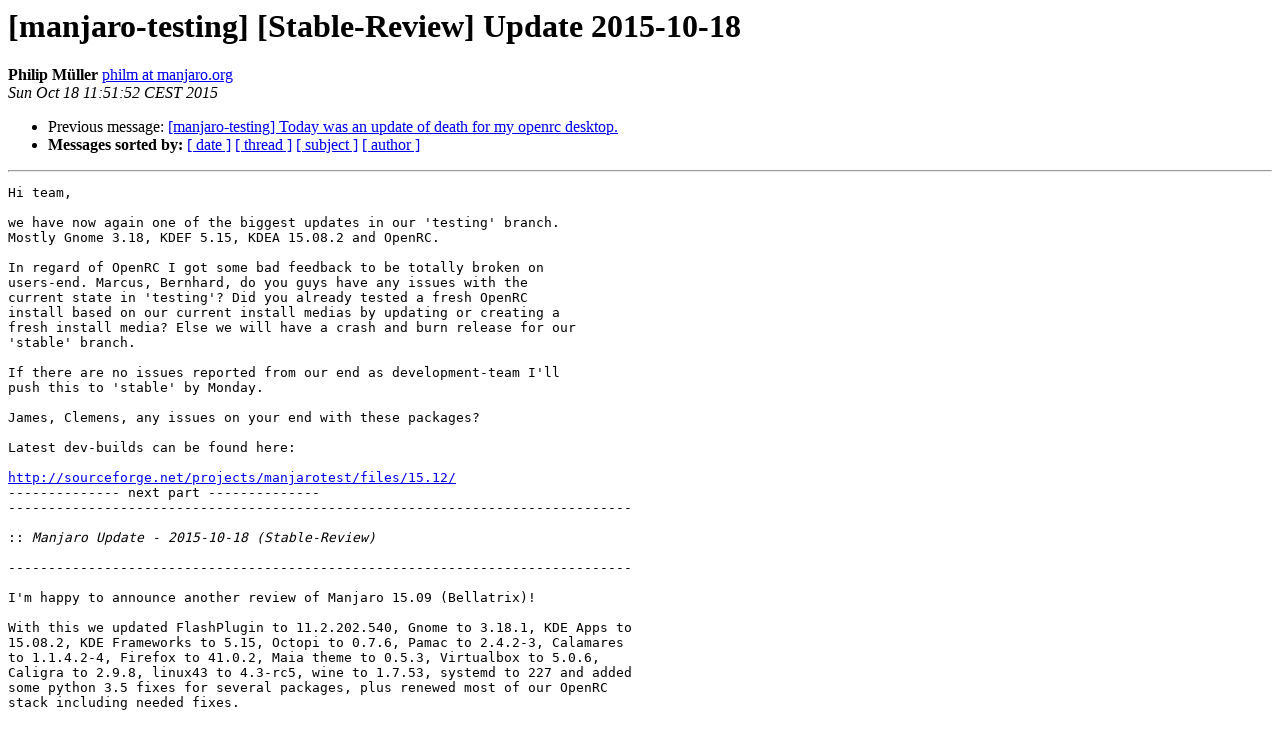

--- FILE ---
content_type: text/html
request_url: https://lists.manjaro.org/pipermail/manjaro-testing/Week-of-Mon-20151012/000024.html
body_size: 218602
content:
<!DOCTYPE HTML PUBLIC "-//W3C//DTD HTML 4.01 Transitional//EN">
<HTML>
 <HEAD>
   <TITLE> [manjaro-testing] [Stable-Review] Update 2015-10-18
   </TITLE>
   <LINK REL="Index" HREF="index.html" >
   <LINK REL="made" HREF="mailto:manjaro-testing%40manjaro.org?Subject=Re%3A%20%5Bmanjaro-testing%5D%20%5BStable-Review%5D%20Update%202015-10-18&In-Reply-To=%3C56236BB8.7090507%40manjaro.org%3E">
   <META NAME="robots" CONTENT="index,nofollow">
   <style type="text/css">
       pre {
           white-space: pre-wrap;       /* css-2.1, curent FF, Opera, Safari */
           }
   </style>
   <META http-equiv="Content-Type" content="text/html; charset=us-ascii">
   <LINK REL="Previous"  HREF="000023.html">
   
 </HEAD>
 <BODY BGCOLOR="#ffffff">
   <H1>[manjaro-testing] [Stable-Review] Update 2015-10-18</H1>
    <B>Philip M&#252;ller</B> 
    <A HREF="mailto:manjaro-testing%40manjaro.org?Subject=Re%3A%20%5Bmanjaro-testing%5D%20%5BStable-Review%5D%20Update%202015-10-18&In-Reply-To=%3C56236BB8.7090507%40manjaro.org%3E"
       TITLE="[manjaro-testing] [Stable-Review] Update 2015-10-18">philm at manjaro.org
       </A><BR>
    <I>Sun Oct 18 11:51:52 CEST 2015</I>
    <P><UL>
        <LI>Previous message: <A HREF="000023.html">[manjaro-testing] Today was an update of death for my openrc desktop.
</A></li>
        
         <LI> <B>Messages sorted by:</B> 
              <a href="date.html#24">[ date ]</a>
              <a href="thread.html#24">[ thread ]</a>
              <a href="subject.html#24">[ subject ]</a>
              <a href="author.html#24">[ author ]</a>
         </LI>
       </UL>
    <HR>  
<!--beginarticle-->
<PRE>Hi team,

we have now again one of the biggest updates in our 'testing' branch.
Mostly Gnome 3.18, KDEF 5.15, KDEA 15.08.2 and OpenRC.

In regard of OpenRC I got some bad feedback to be totally broken on
users-end. Marcus, Bernhard, do you guys have any issues with the
current state in 'testing'? Did you already tested a fresh OpenRC
install based on our current install medias by updating or creating a
fresh install media? Else we will have a crash and burn release for our
'stable' branch.

If there are no issues reported from our end as development-team I'll
push this to 'stable' by Monday.

James, Clemens, any issues on your end with these packages?

Latest dev-builds can be found here:

<A HREF="http://sourceforge.net/projects/manjarotest/files/15.12/">http://sourceforge.net/projects/manjarotest/files/15.12/</A>
-------------- next part --------------
------------------------------------------------------------------------------

::<i> Manjaro Update - 2015-10-18 (Stable-Review)
</I>
------------------------------------------------------------------------------

I'm happy to announce another review of Manjaro 15.09 (Bellatrix)!

With this we updated FlashPlugin to 11.2.202.540, Gnome to 3.18.1, KDE Apps to
15.08.2, KDE Frameworks to 5.15, Octopi to 0.7.6, Pamac to 2.4.2-3, Calamares 
to 1.1.4.2-4, Firefox to 41.0.2, Maia theme to 0.5.3, Virtualbox to 5.0.6, 
Caligra to 2.9.8, linux43 to 4.3-rc5, wine to 1.7.53, systemd to 227 and added
some python 3.5 fixes for several packages, plus renewed most of our OpenRC 
stack including needed fixes.

Also we ship the usual Archlinux upstream fixes(Sun Oct 18 11:20:19 CEST 2015)

It is always good to check for updated packages, even we don't notify you 
about them. As usual people using our testing branch will help us to get snaps 
over to our stable branch almost smoothly. For notifications on daily bases 
please take a look at our mailing list: 

<A HREF="https://lists.manjaro.org/pipermail/manjaro-packages/">https://lists.manjaro.org/pipermail/manjaro-packages/</A>

Kind regards,
Philip M&#252;ller and the Manjaro Development Team

-------------------------------------------------------------------------------

::<i> Current supported kernels
</I>
 - Linux310 3.10.90
 - Linux312 3.12.48
 - Linux313 3.13.11.27
 - Linux314 3.14.54
 - Linux316 3.16.7.18
 - Linux318 3.18.22
 - Linux319 3.19.8.7
 - Linux41  4.1.10
 - Linux42  4.2.3 (not recommended for catalyst)
 - Linux43  4.3-rc5 (not recommended for general usage)

-------------------------------------------------------------------------------

::<i> Package changes
</I>
 - tbd

-------------------------------------------------------------------------------

::<i> Different overlay package(s) in repository community i686
</I>
-------------------------------------------------------------------------------
                             PACKAGE           2015-10-08           2015-10-18
-------------------------------------------------------------------------------
                        acpid-openrc           20150611-1           20151014-1
                   alsa-utils-openrc           20150611-1           20151014-1
                       apache-openrc           20150611-1           20151014-1
                           at-openrc           20150611-1           20151014-1
                       autofs-openrc           20150611-1           20151014-1
                        avahi-openrc           20150611-1           20151014-1
                         bind-openrc           20150611-1           20151014-1
                      bitlbee-openrc           20150611-1           20151014-1
                             blueman              2.0.1-5              2.0.1-6
                        bluez-openrc           20150611-1           20151016-1
                        boinc-openrc           20150611-1           20151014-1
                       bspwm-scripts                0.8-3               0.10-2
                    bumblebee-openrc              3.2.1-1              3.2.1-2
               catalyst-utils-openrc           20150611-1           20151014-1
                    cgmanager-openrc           20150905-2           20151014-1
                       clamav-openrc           20150611-1           20151014-1
                                cmst           20150301-1           20151003-1
                      connman-openrc           20150611-1           20151014-1
                   consolekit-openrc           20150817-1           20151014-1
                     cpupower-openrc           20150611-1           20151014-1
                       cronie-openrc           20150611-1           20151014-2
                   cryptsetup-openrc           20150611-1           20151014-1
                         cups-openrc           20150611-1           20151014-1
                   cyrus-sasl-openrc           20150611-1           20151014-1
                         dbus-openrc             1.10.0-1             1.10.0-3
                device-mapper-openrc           20150611-1           20151014-1
                         dhcp-openrc           20150611-1           20151014-1
                       dhcpcd-openrc           20150611-1           20151014-1
               displaymanager-openrc           20150611-1           20151014-1
                       dmenu-manjaro                4.5-8              4.5.1-1
                               eudev              3.1.4-1              3.1.5-2
                        fcron-openrc           20150611-1           20151014-2
                         firefox-kde             41.0.1-1             41.0.2-1
                         fuse-openrc           20150611-1           20151014-1
                          git-openrc           20150611-1           20151014-1
                        glibc-openrc           20150611-1           20151014-1
                          gpm-openrc           20150611-1           20151014-1
                      haveged-openrc           20150611-1           20151014-1
                       hdparm-openrc           20150611-1           20151014-1
                          hibernator                0.1-1                0.2-1
                      hostapd-openrc           20150611-1           20151014-1
                    inetutils-openrc           20150611-1           20151014-1
                     iptables-openrc           20150611-1           20151014-1
                         krb5-openrc           20150611-1           20151014-1
                          lemonpanel    0.6.r72.ab9ed9d-1   0.8.r103.f35be77-1
                      libvirt-openrc           20150611-1           20151014-1
                     lighttpd-openrc           20150611-1           20151014-1
                   lirc-utils-openrc           20150611-1           20151014-1
                   lm_sensors-openrc           20150611-1           20151014-1
                         lvm2-openrc           20150611-1           20151014-1
                     maia-icon-theme              0.5.2-1              0.5.3-1
                        mdadm-openrc           20150611-1           20151014-1
                      metalog-openrc           20150611-1           20151014-1
                          mpd-openrc           20150611-1           20151014-1
                        mysql-openrc           20150611-1           20151014-1
               networkmanager-openrc           20150611-1           20151014-1
                    nfs-utils-openrc           20150611-1           20151014-1
                        nginx-openrc           20150628-1           20151014-1
                          ntp-openrc           20150611-1           20151014-2
                 nvidia-utils-openrc           20150611-1           20151014-1
                              octopi              0.7.4-1              0.7.6-1
                 octopi-cachecleaner              0.7.4-1              0.7.6-1
          octopi-notifier-frameworks              0.7.4-1              0.7.6-1
                 octopi-notifier-qt4              0.7.4-1              0.7.6-1
                 octopi-notifier-qt5              0.7.4-1              0.7.6-1
                 octopi-pacmanhelper              0.7.4-1              0.7.6-1
                   octopi-repoeditor              0.7.4-1              0.7.6-1
                     openldap-openrc           20150611-1           20151014-1
                     openntpd-openrc           20150611-1           20151014-2
                         openrc-core               0.17-2                    -
                      openslp-openrc           20150611-1           20151014-1
                      openssh-openrc           20150611-1           20151014-1
                      openvpn-openrc           20150611-1           20151014-1
                      php-fpm-openrc           20150611-1           20151014-1
                 plasma5-themes-maia              0.5.2-1              0.5.3-1
                       polipo-openrc           20150611-1           20151014-1
                      postfix-openrc           20150611-1           20151014-1
                   postgresql-openrc           20150611-1           20151014-1
                      privoxy-openrc           20150611-1           20151014-1
                  quota-tools-openrc           20150611-1           20151014-1
                      rpcbind-openrc           20150611-1           20151014-1
                        rsync-openrc           20150611-1           20151014-1
                      rsyslog-openrc           20150611-1           20151014-1
                         salt-openrc           20150611-2           20151014-1
                        samba-openrc           20150611-1           20151014-1
                         sane-openrc           20150611-1           20151014-1
                     sddm-maia-theme              0.5.2-1              0.5.3-1
                        squid-openrc           20150611-1           20151014-1
                   subversion-openrc           20150611-1           20151014-1
                    syncthing-openrc           20150611-1           20151014-1
                    syslog-ng-openrc           20150611-1           20151014-1
                     thermald-openrc           20150611-1           20151014-1
                          tor-openrc           20150611-1           20151014-1
                 transmission-openrc           20150611-1           20151014-1
                          ufw-openrc           20150611-1           20151014-1
                       vertex-themes           20150718-1           20150923-1
       virtualbox-guest-utils-openrc           20150611-1           20151014-1
                    virtualgl-openrc           20150611-1           20151014-1
                       vnstat-openrc           20150628-1           20151014-1
                       vsftpd-openrc           20150611-1           20151014-1
                         wicd-openrc           20150611-1           20151014-1
               wpa_supplicant-openrc           20150611-1           20151014-1
           xe-guest-utilities-openrc           20150611-1           20151014-1
                    xembed-sni-proxy        r66.0d6ed03-1        r69.77d78c3-1
                       xinetd-openrc           20150611-1           20151014-1
                    ypbind-mt-openrc           20150611-1           20151014-1
                       ypserv-openrc           20150611-1           20151014-1
                          zfs-openrc           20150611-1           20151014-1
                               advcp                    -               8.24-1
                   deepin-wallpapers                    -           20151016-3
                             i3-gaps                    -4.11.r373.rgd37ab01-1
                           limepanel                    -    0.7.r37.6a7ddc5-1
                             netifrc                    -              0.3.1-3
                              openrc                    -             0.18.3-1
                               pacli                    -                0.1-2
                               pmenu                    -              0.2.3-1
                             preload                    -              0.6.4-1
                         udev-openrc                    -                 30-3
        zsh-history-substring-search                    -              1.0.0-1


::<i> Different sync package(s) in repository community i686
</I>
-------------------------------------------------------------------------------
                             PACKAGE           2015-10-08           2015-10-18
-------------------------------------------------------------------------------
                                 0ad                a18-5                a18-6
                               abcde                2.7-1              2.7.1-2
                                alex              3.1.4-5              3.1.4-6
                             almanah             0.11.1-2             0.11.1-3
                                anki             2.0.32-2             2.0.33-1
                             ansible              1.9.3-1              1.9.4-1
                           appstream              0.8.4-1              0.8.5-1
                        appstream-qt              0.8.4-1              0.8.5-1
                           audaspace                1.0-1                1.1-1
                         bitcoin-cli             0.11.0-2             0.11.0-3
                      bitcoin-daemon             0.11.0-2             0.11.0-3
                          bitcoin-qt             0.11.0-2             0.11.0-3
                             blender         17:2.76rc3-1            17:2.76-1
                               bower              1.5.3-1              1.6.3-1
                            bugzilla                5.0-1              5.0.1-1
                               cblas              3.5.0-3                    -
                        cdemu-daemon              3.0.2-1              3.0.2-2
                    closure-compiler           20150901-1           20151015-1
                         coin-or-cbc              2.9.6-1              2.9.7-1
                         coin-or-clp             1.16.8-1             1.16.9-1
                   coin-or-coinutils            2.10.10-1            2.10.11-1
                             crystal              0.8.0-1              0.9.0-1
                            cuetools              1.4.0-3              1.4.1-1
                              cython             0.23.3-1             0.23.4-1
                             cython2             0.23.3-1             0.23.4-1
                         dolphin-emu           1:4.0.2-10           1:4.0.2-11
                      doublecmd-gtk2              0.6.5-1              0.6.6-1
                        doublecmd-qt              0.6.5-1              0.6.6-1
                              drupal               7.39-1               7.40-1
                               eclib           20150826-1           20150827-1
                       elasticsearch              1.7.2-1              1.7.3-1
                          emscripten            1.34.10-1            1.34.11-1
                                eric              6.0.9-2             6.0.10-1
                         eric-common              6.0.9-2             6.0.10-1
                     eric-common-qt4              6.0.9-2             6.0.10-1
                        eric-i18n-cs              6.0.9-1             6.0.10-1
                        eric-i18n-de              6.0.9-1             6.0.10-1
                        eric-i18n-en              6.0.9-1             6.0.10-1
                        eric-i18n-es              6.0.9-1             6.0.10-1
                        eric-i18n-fr              6.0.9-1             6.0.10-1
                        eric-i18n-it              6.0.9-1             6.0.10-1
                        eric-i18n-pt              6.0.9-1             6.0.10-1
                        eric-i18n-ru              6.0.9-1             6.0.10-1
                        eric-i18n-tr              6.0.9-1             6.0.10-1
                     eric-i18n-zh_cn              6.0.9-1             6.0.10-1
                            eric-qt4              6.0.9-2             6.0.10-1
                    eric-qt4-i18n-cs              6.0.9-1             6.0.10-1
                    eric-qt4-i18n-de              6.0.9-1             6.0.10-1
                    eric-qt4-i18n-en              6.0.9-1             6.0.10-1
                    eric-qt4-i18n-es              6.0.9-1             6.0.10-1
                    eric-qt4-i18n-fr              6.0.9-1             6.0.10-1
                    eric-qt4-i18n-it              6.0.9-1             6.0.10-1
                    eric-qt4-i18n-pt              6.0.9-1             6.0.10-1
                    eric-qt4-i18n-ru              6.0.9-1             6.0.10-1
                    eric-qt4-i18n-tr              6.0.9-1             6.0.10-1
                 eric-qt4-i18n-zh_cn              6.0.9-1             6.0.10-1
                               evemu              2.2.0-1              2.3.1-1
                    firefox-noscript           2.6.9.37-1           2.6.9.38-1
                               flint              2.5.2-1              2.5.2-2
                               gammu             1.36.5-1             1.36.6-1
                            geogebra          5.0.150.0-1          5.0.161.0-1
                             glabels              3.2.1-2              3.2.1-3
                             glances                2.5-1              2.5.1-1
                                glfw              3.1.1-1              3.1.2-1
                            glfw-doc              3.1.1-1              3.1.2-1
                         gnome-boxes             3.16.2-2             3.18.1-1
                 gnome-initial-setup             3.16.3-1             3.18.0-1
                    gnome-packagekit             3.16.0-1             3.18.0-1
                 gnome-phone-manager               0.69-5               0.69-6
                   gnome-screensaver             3.6.1-12             3.6.1-13
                      gnome-software             3.16.5-1             3.18.2-1
                            googlecl             0.9.14-3                    -
                              gramps            2:4.2.0-1            2:4.2.1-1
                          gst-python              1.4.0-4              1.6.0-1
                   gtk2hs-buildtools           0.13.0.4-2           0.13.0.4-3
                               guake              0.8.0-1              0.8.1-1
                             haddock             2.16.1-2             2.16.1-4
                               happy             1.19.5-2             1.19.5-3
                       haskell-aeson            0.9.0.1-1           0.10.0.0-2
                  haskell-attoparsec           0.13.0.1-1           0.13.0.1-4
             haskell-bytestring-show            0.3.5.6-5            0.3.5.6-6
                       haskell-cairo           0.13.1.0-4           0.13.1.0-6
                haskell-data-default              0.5.3-8             0.5.3-10
          haskell-data-default-class              0.0.1-7              0.0.1-9
 haskell-data-default-instances-base              0.0.1-9             0.0.1-11
haskell-data-default-instances-containers         0.0.1-7              0.0.1-9
haskell-data-default-instances-dlist              0.0.1-8             0.0.1-10
haskell-data-default-instances-old-locale         0.0.1-7              0.0.1-9
                     haskell-dataenc           0.14.0.7-4           0.14.0.7-6
                       haskell-dlist            0.7.1.1-2            0.7.1.2-1
                     haskell-entropy              0.3.6-2              0.3.6-3
       haskell-extensible-exceptions           0.1.1.4-10           0.1.1.4-12
                   haskell-ghc-paths            0.1.0.9-9           0.1.0.9-10
                        haskell-glib           0.13.1.0-4           0.13.1.0-5
                         haskell-gtk             0.13.9-1             0.13.9-2
                 haskell-haddock-api             2.16.0-2             2.16.1-2
             haskell-haddock-library              1.2.0-2              1.2.1-1
                    haskell-hashable            1.2.3.2-3            1.2.3.3-1
                  haskell-hashtables            1.2.0.2-4            1.2.0.2-5
                    haskell-hslogger              1.2.9-2              1.2.9-3
                        haskell-http          4000.2.20-2          4000.2.20-4
                         haskell-mtl              2.2.1-3              2.2.1-4
                     haskell-network            2.6.2.1-2            2.6.2.1-3
                 haskell-network-uri            2.6.0.1-6            2.6.0.3-1
                  haskell-old-locale            1.0.0.7-5            1.0.0.7-6
                    haskell-old-time            1.1.0.3-5            1.1.0.3-6
                       haskell-pango           0.13.1.0-3           0.13.1.0-4
                      haskell-parsec              3.1.9-4              3.1.9-5
                   haskell-primitive                0.6-2                0.6-3
                  haskell-quickcheck                2.8-4                2.8-5
                      haskell-random                1.1-3                1.1-4
                  haskell-regex-base            0.93.2-22            0.93.2-23
                haskell-regex-compat             0.95.1-2             0.95.1-3
                 haskell-regex-posix            0.95.2-11            0.95.2-12
                  haskell-scientific            0.3.3.8-1            0.3.4.2-1
                         haskell-sha            1.6.4.2-2            1.6.4.2-3
                         haskell-stm              2.4.4-3              2.4.4-4
                         haskell-syb                0.6-1                0.6-2
                        haskell-text            1.2.1.3-2            1.2.1.3-3
                   haskell-tf-random                0.5-4                0.5-6
        haskell-unordered-containers            0.2.5.1-1            0.2.5.1-2
                 haskell-utf8-string                  1-2                  1-3
                      haskell-vector           0.11.0.0-2           0.11.0.0-3
                         haskell-x11            1.6.1.2-4            1.6.1.2-5
                     haskell-x11-xft             0.3.1-14             0.3.1-15
                        haskell-zlib            0.5.4.2-2            0.6.1.1-1
                           hedgewars           0.9.21.1-3           0.9.21.1-4
                            hiawatha               9.14-1               9.15-1
                             hiredis             0.13.1-1             0.13.3-1
                               i3-wm             4.10.4-1               4.11-1
                          ibus-table              1.9.6-2              1.9.7-1
                             jenkins              1.632-1              1.633-1
                                jmol            14.2.15-1             14.4.0-1
                               julia           2:0.3.11-1            2:0.4.0-1
                          julia-docs           2:0.3.11-1            2:0.4.0-1
                             lazarus              1.4.2-1              1.4.4-1
                        lazarus-gtk2              1.4.2-1              1.4.4-1
                          lazarus-qt              1.4.2-1              1.4.4-1
                               libev               4.19-1               4.20-1
                       libmicrohttpd             0.9.42-1             0.9.44-1
              libperconaserverclient        5.6.26_74.0-1        5.6.26_74.0-2
                               libuv              1.7.3-1              1.7.5-1
                             libvirt             1.2.20-1             1.2.20-2
                              linbox              1.3.2-5              1.3.2-6
                               lldpd             0.7.18-1             0.7.19-1
                          lua-socket           20151001-1           20151008-1
                        lua51-socket           20151001-1           20151008-1
                        lua52-socket           20151001-1           20151008-1
                          maxima-ecl             5.37.2-1             5.37.2-2
                             mbedtls              2.1.1-1              2.1.2-1
                           megaglest             3.11.1-3             3.11.1-4
                            metacity             3.16.1-2             3.18.1-1
                           miniupnpc       1.9.20150730-1       1.9.20151008-1
                            mldonkey              3.1.5-4              3.1.5-5
                     mod_proxy_uwsgi           2.0.11.1-3           2.0.11.2-1
                             mongodb              3.0.6-2              3.0.7-1
                  monitoring-plugins              2.1.1-1              2.1.2-1
                             nemiver              0.9.5-3              0.9.6-1
                              nodejs              4.1.2-1              4.2.1-1
                 notification-daemon             3.16.1-1             3.18.1-1
                                 npm              3.3.5-1              3.3.8-2
                                 ntl              9.3.0-1              9.4.0-1
                              nzbget               15.0-2               16.0-1
                           opensmtpd            5.7.1p1-1            5.7.3p1-1
               owncloud-app-contacts          1:0.4.0.0-1          1:0.4.0.1-1
                              parole              0.8.0-1              0.8.1-1
                            pdf2djvu              0.8.2-2              0.9.1-1
                      percona-server        5.6.26_74.0-1        5.6.26_74.0-2
              percona-server-clients        5.6.26_74.0-1        5.6.26_74.0-2
                       perl-cpanplus             0.9154-1             0.9156-1
                             picocom                2.0-1                2.1-1
                         pidgin-sipe             1.20.0-1             1.20.0-3
                               plank             0.10.0-1             0.10.1-1
                            pngcrush             1.7.85-2             1.7.87-1
                            polybori              0.8.3-4                    -
                            postgrey               1.36-1               1.36-2
                              pragha            1.3.2.2-1              1.3.3-1
                          processing              3.0b6-1                3.0-1
                             prosody              0.9.8-2              0.9.8-3
                               pynac            0.3.9.2-1            0.3.9.5-1
                     python-cherrypy              3.6.0-2              3.8.0-1
                     python-coverage                4.0-1              4.0.1-1
                  python-flask-login              0.3.1-1              0.3.2-1
                        python-hpack              1.1.0-2              2.0.0-1
                      python-keyring                5.4-2                5.6-1
                        python-kombu             3.0.26-2             3.0.28-1
                   python-matplotlib              1.4.3-3              1.4.3-4
                         python-pafy             0.3.74-2              0.4.1-1
                       python-pandas             0.16.2-2             0.17.0-1
                 python-phonenumbers             7.0.11-2              7.1.0-1
                       python-psutil              3.2.1-2              3.2.2-1
                    python-pyperclip             1.5.13-1             1.5.15-1
                       python-pytest     2.8.1.20151003-1              2.8.2-1
                         python-rpy2              2.7.0-2              2.7.1-1
                      python-shapely             1.5.12-2             1.5.13-1
                          python-six              1.9.0-2             1.10.0-1
             python-sphinx_rtd_theme              0.1.8-2              0.1.9-1
                    python-stevedore              1.8.0-2              1.9.0-1
                        python-webob              1.4.1-2              1.5.0-1
                   python-webob-docs              1.4.1-2              1.5.0-1
                       python-xcffib              0.3.6-3              0.3.6-5
                    python2-cherrypy              3.6.0-2              3.8.0-1
                    python2-coverage                4.0-1              4.0.1-1
                        python2-eric              6.0.9-2             6.0.10-1
                    python2-eric-qt4              6.0.9-2             6.0.10-1
                 python2-flask-login              0.3.1-1              0.3.2-1
                       python2-hpack              1.1.0-2              2.0.0-1
                     python2-keyring                5.4-2                5.6-1
                       python2-kombu             3.0.26-2             3.0.28-1
                    python2-m2crypto             0.22.3-1             0.22.5-1
                  python2-matplotlib              1.4.3-3              1.4.3-4
                      python2-pandas             0.16.2-2             0.17.0-1
                python2-phonenumbers             7.0.11-2              7.1.0-1
                      python2-psutil              3.2.1-2              3.2.2-1
                   python2-pyperclip             1.5.13-1             1.5.15-1
                      python2-pytest     2.8.1.20151003-1              2.8.2-1
                        python2-rpy2              2.7.0-2              2.7.1-1
                     python2-shapely             1.5.12-2             1.5.13-1
                         python2-six              1.9.0-2             1.10.0-1
            python2-sphinx_rtd_theme              0.1.8-2              0.1.9-1
                   python2-stevedore              1.8.0-2              1.9.0-1
                       python2-webob              1.4.1-2              1.5.0-1
                      python2-xcffib              0.3.6-3              0.3.6-5
                    python2-xpybutil     0.0.1.20150328-2     0.0.1.20151007-1
                                qcad            3.9.8.0-1           3.11.0.0-1
                                qtav              1.8.0-4              1.8.0-5
                            qupzilla              1.8.6-1              1.8.7-2
                        qupzilla-qt4              1.8.6-1              1.8.7-2
                            rabbitmq              3.5.5-1              3.5.6-1
                               redis              3.0.4-2              3.0.5-1
                           rethinkdb              2.1.4-1              2.1.5-1
                           rng-tools                  5-3                  5-4
                              rubber                1.2-1                1.3-1
                            sagemath                6.8-4                6.9-2
                        sagemath-doc                6.8-1                6.9-1
                        sagemath-src                6.8-1                6.9-1
                           salt-raet           2015.8.0-1           2015.8.1-1
                            salt-zmq           2015.8.0-1           2015.8.1-1
                             scribus              1.4.5-1              1.4.5-3
                           shorewall           4.6.13.1-1              5.0.1-1
                      shorewall-core           4.6.13.1-1              5.0.1-1
                          shorewall6           4.6.13.1-1              5.0.1-1
                         simple-scan             3.16.2-1             3.18.0-1
                            singular           3.1.7.p1-8          3.1.7.p1-10
                           skk-jisyo           20151004-1           20151018-1
                              smtube             15.8.0-1             15.9.0-1
                         springlobby              0.236-1              0.237-1
                              stella              4.6.5-1              4.6.6-1
                             stunnel               5.23-1               5.24-1
                          subsurface              4.4.2-2              4.5.0-1
                    subsurface-libdc              4.4.1-1              4.5.0-1
                   subsurface-marble              4.4.1-3              4.5.0-2
                       syncthing-gtk            1:0.7.6-1          1:0.7.6.1-1
                              synfig              1.0.1-1              1.0.2-1
                        synfigstudio              1.0.1-1              1.0.2-1
                              sysdig            0.1.104-2              0.3.0-1
                          teamspeak3             3.0.18-1           3.0.18.1-1
                             thefuck                3.0-2                3.1-1
                              thrift              0.9.2-3              0.9.3-1
                           uglify-js             2.4.24-2              2.5.0-1
                             unbound              1.5.5-1              1.5.5-2
                               uwsgi           2.0.11.1-3           2.0.11.2-1
                    uwsgi-plugin-cgi           2.0.11.1-3           2.0.11.2-1
                    uwsgi-plugin-jvm           2.0.11.1-3           2.0.11.2-1
                  uwsgi-plugin-lua51           2.0.11.1-3           2.0.11.2-1
                   uwsgi-plugin-mono           2.0.11.1-3           2.0.11.2-1
                    uwsgi-plugin-php           2.0.11.1-3           2.0.11.2-1
                   uwsgi-plugin-psgi           2.0.11.1-3           2.0.11.2-1
                   uwsgi-plugin-pypy           2.0.11.1-3           2.0.11.2-1
                 uwsgi-plugin-python           2.0.11.1-3           2.0.11.2-1
                uwsgi-plugin-python2           2.0.11.1-3           2.0.11.2-1
                   uwsgi-plugin-rack           2.0.11.1-3           2.0.11.2-1
                 uwsgi-plugin-webdav           2.0.11.1-3           2.0.11.2-1
                            valabind              0.9.2-2              0.9.2-3
                         vapoursynth                R27-2                R28-1
                          virtualbox              5.0.4-1              5.0.6-1
                  virtualbox-ext-vnc              5.0.4-1              5.0.6-1
               virtualbox-guest-dkms              5.0.4-1              5.0.6-1
                virtualbox-guest-iso              5.0.4-1              5.0.6-1
              virtualbox-guest-utils              5.0.4-1              5.0.6-1
          virtualbox-guest-utils-nox              5.0.4-1              5.0.6-1
                virtualbox-host-dkms              5.0.4-1              5.0.6-1
                      virtualbox-sdk              5.0.4-1              5.0.6-1
                             vte3-ng           0.42.0.a-1           0.42.1.a-1
                                when             1.1.33-1             1.1.35-1
                                wine             1.7.52-1             1.7.53-1
                        wine-staging             1.7.52-1             1.7.52-2
                       wireshark-cli             1.12.7-1             1.12.8-1
                       wireshark-gtk             1.12.7-1             1.12.8-1
                        wireshark-qt             1.12.7-1             1.12.8-1
                              xdebug              2.3.2-2              2.3.3-1
                              xmobar             0.23.1-3             0.23.1-4
                              xmonad             0.11.1-3             0.11.1-4
                      xmonad-contrib             0.11.4-3             0.11.4-4
                           afl-utils                    -              1.17a-1
                   atlas-lapack-base                    -             3.10.2-2
                        baka-mplayer                    -              2.0.3-2
                               brial                    -            0.8.4.3-1
                                cvc4                    -                1.4-3
                          fingerterm                    -             1.1.17-1
                                glyr                    -              1.0.8-1
                                gulp                    -              3.9.0-1
                haskell-aeson-pretty                    -              0.7.2-2
               haskell-ansi-terminal                    -            0.6.2.3-1
              haskell-ansi-wl-pprint                    -            0.6.7.3-1
               haskell-asn1-encoding                    -              0.9.3-1
                  haskell-asn1-parse                    -              0.9.4-1
                  haskell-asn1-types                    -              0.3.1-1
                       haskell-async                    -              2.0.2-1
           haskell-base64-bytestring                    -            1.0.0.1-4
               haskell-blaze-builder                    -            0.4.0.1-1
                  haskell-blaze-html                    -            0.8.1.1-2
                haskell-blaze-markup                    -            0.7.0.3-1
                    haskell-byteable                    -              0.1.1-1
            haskell-case-insensitive                    -            1.2.0.5-2
                      haskell-cereal                    -            0.4.1.1-1
                       haskell-cmark                    -              0.4.1-1
                     haskell-cmdargs                    -            0.10.13-1
                     haskell-conduit                    -              1.2.5-1
               haskell-conduit-extra                    -            1.1.9.1-2
                  haskell-connection                    -              0.2.5-1
                      haskell-cookie                    -            0.4.1.6-1
                  haskell-cryptonite                    -                0.8-1
            haskell-deepseq-generics                    -            0.1.1.2-1
                      haskell-digest                    -            0.0.1.2-1
         haskell-enclosed-exceptions                    -            1.0.1.1-1
                  haskell-exceptions                    -            0.8.0.2-1
                   haskell-filemanip                    -            0.3.6.3-3
                haskell-generic-trie                    -            0.3.0.1-1
                      haskell-gitrev                    -              1.1.0-1
                    haskell-graphscc                    -              1.0.4-1
           haskell-highlighting-kate                    -                0.6-3
                    haskell-hostname                    -                1.0-1
                   haskell-hourglass                    -              0.2.9-1
                 haskell-hs-bibutils                    -                5.5-1
                       haskell-hslua                    -              0.4.1-1
                 haskell-http-client                    -             0.4.24-2
             haskell-http-client-tls                    -              0.2.2-2
                  haskell-http-types                    -                0.9-2
                       haskell-hunit                    -            1.3.0.0-1
                        haskell-json                    -              0.9.1-1
                 haskell-juicypixels                    -            3.2.6.1-1
             haskell-language-python                    -              0.5.0-1
                 haskell-lifted-base                    -            0.2.3.6-1
                      haskell-memory                    -               0.10-1
                  haskell-mime-types                    -            0.1.0.6-2
                      haskell-mmorph                    -              1.0.4-1
               haskell-monad-control                    -            1.0.0.4-1
                   haskell-monads-tf                    -            0.1.0.2-1
        haskell-optparse-applicative                    -           0.12.0.0-1
             haskell-pandoc-citeproc                    -                0.8-3
                haskell-pandoc-types                    -           1.12.4.7-3
                         haskell-pem                    -              0.2.2-1
          haskell-regex-pcre-builtin                    -      0.94.4.8.8.35-1
                  haskell-regex-tdfa                    -              1.2.1-1
                   haskell-resourcet                    -              1.1.6-1
                     haskell-rfc5051                    -            0.1.0.3-1
                      haskell-setenv                    -            0.1.1.3-1
                       haskell-socks                    -              0.5.4-1
                       haskell-split                    -              0.2.2-1
           haskell-streaming-commons                    -           0.1.14.2-1
                     haskell-tagsoup                    -             0.13.3-1
                   haskell-temporary                    -            1.2.0.3-1
              haskell-test-framework                    -            0.8.1.1-1
        haskell-test-framework-hunit                    -            0.3.0.2-1
                     haskell-texmath                    -              0.8.4-1
                         haskell-tls                    -              1.3.3-1
           haskell-transformers-base                    -              0.4.4-1
         haskell-transformers-compat                    -            0.4.0.4-2
                 haskell-unix-compat                    -            0.4.1.4-2
                        haskell-x509                    -              1.6.3-1
                  haskell-x509-store                    -              1.6.1-1
                 haskell-x509-system                    -              1.6.1-1
             haskell-x509-validation                    -              1.6.3-1
                   haskell-xcb-types                    -              0.7.0-1
                         haskell-xml                    -             1.3.14-1
                 haskell-xml-conduit                    -              1.3.2-1
                   haskell-xml-types                    -              0.3.6-1
                        haskell-yaml                    -           0.8.15.1-3
                 haskell-zip-archive                    -            0.2.3.7-1
                         http-parser                    -              2.5.0-1
                                jake                    -             8.0.12-1
                             keybase                    -             0.8.22-1
                    libcontentaction                    -              0.2.3-1
                               mlite                    -             0.2.16-1
       nemo-qml-plugin-notifications                    -              1.0.9-1
                  nemo-qt-components                    -             2.0.15-1
                    nodejs-grunt-cli                    -             0.1.13-8
                              pandoc                    -           1.15.0.6-3
                               pdfpc                    -              4.0.0-1
         perl-class-method-modifiers                    -               2.11-2
                   perl-email-sender                    -           1.300018-1
                    perl-import-into                    -           1.002004-1
                            perl-moo                    -           2.000002-1
           perl-moox-types-mooselike                    -               0.29-1
                     perl-mro-compat                    -               0.12-2
                      perl-role-tiny                    -           2.000000-1
                      perl-throwable                    -           0.200013-1
                                 pm2                    -             0.15.7-1
                     python-autobahn                    -             0.10.9-1
                       python-igraph                    -        0.7.1.post6-1
                        python-jieba                    -               0.37-1
                       python-mpi4py                    -              1.3.1-3
                      python-planout                    -       0.5.20151001-1
                       python-pyodbc                    -             3.0.10-1
                     python-selenium                    -             2.47.3-1
                        python-smmap                    -              0.9.0-3
                        python-txaio                    -              2.0.2-1
                       python-whoosh                    -              2.7.0-1
                     python-xpybutil                    -     0.0.1.20151007-1
                    python2-autobahn                    -             0.10.9-1
                      python2-igraph                    -        0.7.1.post6-1
                       python2-jieba                    -               0.37-1
                      python2-mpi4py                    -              1.3.1-3
                     python2-planout                    -       0.5.20151001-1
                      python2-pyodbc                    -             3.0.10-1
                    python2-selenium                    -             2.47.3-1
                       python2-smmap                    -              0.9.0-3
                       python2-txaio                    -              2.0.2-1
                      python2-whoosh                    -              2.7.0-1
                        qt5-feedback                    -     0.0.0.20150918-1
                         qt5-systems                    -     5.4.0.20150918-1
                              rclone                    -               1.23-1
                              rmlint                    -              2.2.2-1
                          shellcheck                    -              0.4.1-1
                            sslsplit                    -             0.4.11-2
                                xdot                    -                0.6-4


::<i> Different overlay package(s) in repository community x86_64
</I>
-------------------------------------------------------------------------------
                             PACKAGE           2015-10-08           2015-10-18
-------------------------------------------------------------------------------
                        acpid-openrc           20150611-1           20151014-1
                   alsa-utils-openrc           20150611-1           20151014-1
                       apache-openrc           20150611-1           20151014-1
                           at-openrc           20150611-1           20151014-1
                       autofs-openrc           20150611-1           20151014-1
                        avahi-openrc           20150611-1           20151014-1
                         bind-openrc           20150611-1           20151014-1
                      bitlbee-openrc           20150611-1           20151014-1
                             blueman              2.0.1-5              2.0.1-6
                        bluez-openrc           20150611-1           20151016-1
                        boinc-openrc           20150611-1           20151014-1
                       bspwm-scripts                0.8-3               0.10-2
                    bumblebee-openrc              3.2.1-1              3.2.1-2
               catalyst-utils-openrc           20150611-1           20151014-1
                    cgmanager-openrc           20150905-2           20151014-1
                       clamav-openrc           20150611-1           20151014-1
                                cmst           20150301-1           20151003-1
                      connman-openrc           20150611-1           20151014-1
                   consolekit-openrc           20150817-1           20151014-1
                     cpupower-openrc           20150611-1           20151014-1
                       cronie-openrc           20150611-1           20151014-2
                   cryptsetup-openrc           20150611-1           20151014-1
                         cups-openrc           20150611-1           20151014-1
                   cyrus-sasl-openrc           20150611-1           20151014-1
                         dbus-openrc             1.10.0-1             1.10.0-3
                device-mapper-openrc           20150611-1           20151014-1
                         dhcp-openrc           20150611-1           20151014-1
                       dhcpcd-openrc           20150611-1           20151014-1
               displaymanager-openrc           20150611-1           20151014-1
                       dmenu-manjaro                4.5-8              4.5.1-1
                               eudev              3.1.4-1              3.1.5-2
                        fcron-openrc           20150611-1           20151014-2
                         firefox-kde             41.0.1-1             41.0.2-1
                         fuse-openrc           20150611-1           20151014-1
                          git-openrc           20150611-1           20151014-1
                        glibc-openrc           20150611-1           20151014-1
                          gpm-openrc           20150611-1           20151014-1
                      haveged-openrc           20150611-1           20151014-1
                       hdparm-openrc           20150611-1           20151014-1
                          hibernator                0.1-1                0.2-1
                      hostapd-openrc           20150611-1           20151014-1
                    inetutils-openrc           20150611-1           20151014-1
                     iptables-openrc           20150611-1           20151014-1
                         krb5-openrc           20150611-1           20151014-1
                          lemonpanel    0.6.r72.ab9ed9d-1   0.8.r103.f35be77-1
                      libvirt-openrc           20150611-1           20151014-1
                     lighttpd-openrc           20150611-1           20151014-1
                   lirc-utils-openrc           20150611-1           20151014-1
                   lm_sensors-openrc           20150611-1           20151014-1
                         lvm2-openrc           20150611-1           20151014-1
                     maia-icon-theme              0.5.2-1              0.5.3-1
                        mdadm-openrc           20150611-1           20151014-1
                      metalog-openrc           20150611-1           20151014-1
                          mpd-openrc           20150611-1           20151014-1
                        mysql-openrc           20150611-1           20151014-1
               networkmanager-openrc           20150611-1           20151014-1
                    nfs-utils-openrc           20150611-1           20151014-1
                        nginx-openrc           20150628-1           20151014-1
                          ntp-openrc           20150611-1           20151014-2
                 nvidia-utils-openrc           20150611-1           20151014-1
                              octopi              0.7.4-1              0.7.6-1
                 octopi-cachecleaner              0.7.4-1              0.7.6-1
          octopi-notifier-frameworks              0.7.4-1              0.7.6-1
                 octopi-notifier-qt4              0.7.4-1              0.7.6-1
                 octopi-notifier-qt5              0.7.4-1              0.7.6-1
                 octopi-pacmanhelper              0.7.4-1              0.7.6-1
                   octopi-repoeditor              0.7.4-1              0.7.6-1
                     openldap-openrc           20150611-1           20151014-1
                     openntpd-openrc           20150611-1           20151014-2
                         openrc-core               0.17-2                    -
                      openslp-openrc           20150611-1           20151014-1
                      openssh-openrc           20150611-1           20151014-1
                      openvpn-openrc           20150611-1           20151014-1
                      php-fpm-openrc           20150611-1           20151014-1
                 plasma5-themes-maia              0.5.2-1              0.5.3-1
                       polipo-openrc           20150611-1           20151014-1
                      postfix-openrc           20150611-1           20151014-1
                   postgresql-openrc           20150611-1           20151014-1
                      privoxy-openrc           20150611-1           20151014-1
                  quota-tools-openrc           20150611-1           20151014-1
                      rpcbind-openrc           20150611-1           20151014-1
                        rsync-openrc           20150611-1           20151014-1
                      rsyslog-openrc           20150611-1           20151014-1
                         salt-openrc           20150611-2           20151014-1
                        samba-openrc           20150611-1           20151014-1
                         sane-openrc           20150611-1           20151014-1
                     sddm-maia-theme              0.5.2-1              0.5.3-1
                        squid-openrc           20150611-1           20151014-1
                   subversion-openrc           20150611-1           20151014-1
                    syncthing-openrc           20150611-1           20151014-1
                    syslog-ng-openrc           20150611-1           20151014-1
                     thermald-openrc           20150611-1           20151014-1
                          tor-openrc           20150611-1           20151014-1
                 transmission-openrc           20150611-1           20151014-1
                          ufw-openrc           20150611-1           20151014-1
                       vertex-themes           20150718-1           20150923-1
       virtualbox-guest-utils-openrc           20150611-1           20151014-1
                    virtualgl-openrc           20150611-1           20151014-1
                       vnstat-openrc           20150628-1           20151014-1
                       vsftpd-openrc           20150611-1           20151014-1
                         wicd-openrc           20150611-1           20151014-1
               wpa_supplicant-openrc           20150611-1           20151014-1
           xe-guest-utilities-openrc           20150611-1           20151014-1
                    xembed-sni-proxy        r66.0d6ed03-1        r69.77d78c3-1
                       xinetd-openrc           20150611-1           20151014-1
                    ypbind-mt-openrc           20150611-1           20151014-1
                       ypserv-openrc           20150611-1           20151014-1
                          zfs-openrc           20150611-1           20151014-1
                               advcp                    -               8.24-1
                   deepin-wallpapers                    -           20151016-3
                             i3-gaps                    -4.11.r373.rgd37ab01-1
                           limepanel                    -    0.7.r37.6a7ddc5-1
                             netifrc                    -              0.3.1-3
                              openrc                    -             0.18.3-1
                               pacli                    -                0.1-2
                               pmenu                    -              0.2.3-1
                             preload                    -              0.6.4-1
                         udev-openrc                    -                 30-3
        zsh-history-substring-search                    -              1.0.0-1


::<i> Different sync package(s) in repository community x86_64
</I>
-------------------------------------------------------------------------------
                             PACKAGE           2015-10-08           2015-10-18
-------------------------------------------------------------------------------
                                 0ad                a18-5                a18-6
                               abcde                2.7-1              2.7.1-2
                                alex              3.1.4-5              3.1.4-6
                             almanah             0.11.1-2             0.11.1-3
                                anki             2.0.32-2             2.0.33-1
                             ansible              1.9.3-1              1.9.4-1
                           appstream              0.8.4-1              0.8.5-1
                        appstream-qt              0.8.4-1              0.8.5-1
                           audaspace                1.0-1                1.1-1
                         bitcoin-cli             0.11.0-2             0.11.0-3
                      bitcoin-daemon             0.11.0-2             0.11.0-3
                          bitcoin-qt             0.11.0-2             0.11.0-3
                             blender         17:2.76rc3-1            17:2.76-1
                               bower              1.5.3-1              1.6.3-1
                            bugzilla                5.0-1              5.0.1-1
                               cblas              3.5.0-3                    -
                        cdemu-daemon              3.0.2-1              3.0.2-2
                    closure-compiler           20150901-1           20151015-1
                         coin-or-cbc              2.9.6-1              2.9.7-1
                         coin-or-clp             1.16.8-1             1.16.9-1
                   coin-or-coinutils            2.10.10-1            2.10.11-1
                             crystal              0.8.0-1              0.9.0-1
                            cuetools              1.4.0-3              1.4.1-1
                              cython             0.23.3-1             0.23.4-1
                             cython2             0.23.3-1             0.23.4-1
                              docker            1:1.8.2-1            1:1.8.3-1
                         dolphin-emu           1:4.0.2-10           1:4.0.2-11
                      doublecmd-gtk2              0.6.5-1              0.6.6-1
                        doublecmd-qt              0.6.5-1              0.6.6-1
                              drupal               7.39-1               7.40-1
                               eclib           20150826-1           20150827-1
                       elasticsearch              1.7.2-1              1.7.3-1
                          emscripten            1.34.10-1            1.34.11-1
                                eric              6.0.9-2             6.0.10-1
                         eric-common              6.0.9-2             6.0.10-1
                     eric-common-qt4              6.0.9-2             6.0.10-1
                        eric-i18n-cs              6.0.9-1             6.0.10-1
                        eric-i18n-de              6.0.9-1             6.0.10-1
                        eric-i18n-en              6.0.9-1             6.0.10-1
                        eric-i18n-es              6.0.9-1             6.0.10-1
                        eric-i18n-fr              6.0.9-1             6.0.10-1
                        eric-i18n-it              6.0.9-1             6.0.10-1
                        eric-i18n-pt              6.0.9-1             6.0.10-1
                        eric-i18n-ru              6.0.9-1             6.0.10-1
                        eric-i18n-tr              6.0.9-1             6.0.10-1
                     eric-i18n-zh_cn              6.0.9-1             6.0.10-1
                            eric-qt4              6.0.9-2             6.0.10-1
                    eric-qt4-i18n-cs              6.0.9-1             6.0.10-1
                    eric-qt4-i18n-de              6.0.9-1             6.0.10-1
                    eric-qt4-i18n-en              6.0.9-1             6.0.10-1
                    eric-qt4-i18n-es              6.0.9-1             6.0.10-1
                    eric-qt4-i18n-fr              6.0.9-1             6.0.10-1
                    eric-qt4-i18n-it              6.0.9-1             6.0.10-1
                    eric-qt4-i18n-pt              6.0.9-1             6.0.10-1
                    eric-qt4-i18n-ru              6.0.9-1             6.0.10-1
                    eric-qt4-i18n-tr              6.0.9-1             6.0.10-1
                 eric-qt4-i18n-zh_cn              6.0.9-1             6.0.10-1
                               evemu              2.2.0-1              2.3.1-1
                    firefox-noscript           2.6.9.37-1           2.6.9.38-1
                               flint              2.5.2-1              2.5.2-2
                               gammu             1.36.5-1             1.36.6-1
                            geogebra          5.0.150.0-1          5.0.161.0-1
                             glabels              3.2.1-2              3.2.1-3
                             glances                2.5-1              2.5.1-1
                                glfw              3.1.1-1              3.1.2-1
                            glfw-doc              3.1.1-1              3.1.2-1
                         gnome-boxes             3.16.2-2             3.18.1-1
                 gnome-initial-setup             3.16.3-1             3.18.0-1
                    gnome-packagekit             3.16.0-1             3.18.0-1
                 gnome-phone-manager               0.69-5               0.69-6
                   gnome-screensaver             3.6.1-12             3.6.1-13
                      gnome-software             3.16.5-1             3.18.2-1
                            googlecl             0.9.14-3                    -
                              gramps            2:4.2.0-1            2:4.2.1-1
                          gst-python              1.4.0-4              1.6.0-1
                   gtk2hs-buildtools           0.13.0.4-2           0.13.0.4-3
                               guake              0.8.0-1              0.8.1-1
                             haddock             2.16.1-2             2.16.1-4
                               happy             1.19.5-2             1.19.5-3
                       haskell-aeson            0.9.0.1-1           0.10.0.0-2
                  haskell-attoparsec           0.13.0.1-1           0.13.0.1-4
             haskell-bytestring-show            0.3.5.6-5            0.3.5.6-6
                       haskell-cairo           0.13.1.0-4           0.13.1.0-6
                haskell-data-default              0.5.3-8             0.5.3-10
          haskell-data-default-class              0.0.1-7              0.0.1-9
 haskell-data-default-instances-base              0.0.1-9             0.0.1-11
haskell-data-default-instances-containers         0.0.1-7              0.0.1-9
haskell-data-default-instances-dlist              0.0.1-8             0.0.1-10
haskell-data-default-instances-old-locale         0.0.1-7              0.0.1-9
                     haskell-dataenc           0.14.0.7-4           0.14.0.7-6
                       haskell-dlist            0.7.1.1-2            0.7.1.2-1
                     haskell-entropy              0.3.6-2              0.3.6-3
       haskell-extensible-exceptions           0.1.1.4-10           0.1.1.4-12
                   haskell-ghc-paths            0.1.0.9-9           0.1.0.9-10
                        haskell-glib           0.13.1.0-4           0.13.1.0-5
                         haskell-gtk             0.13.9-1             0.13.9-2
                 haskell-haddock-api             2.16.0-2             2.16.1-2
             haskell-haddock-library              1.2.0-2              1.2.1-1
                    haskell-hashable            1.2.3.2-3            1.2.3.3-1
                  haskell-hashtables            1.2.0.2-4            1.2.0.2-5
                    haskell-hslogger              1.2.9-2              1.2.9-3
                        haskell-http          4000.2.20-2          4000.2.20-4
                         haskell-mtl              2.2.1-3              2.2.1-4
                     haskell-network            2.6.2.1-2            2.6.2.1-3
                 haskell-network-uri            2.6.0.1-6            2.6.0.3-1
                  haskell-old-locale            1.0.0.7-5            1.0.0.7-6
                    haskell-old-time            1.1.0.3-5            1.1.0.3-6
                       haskell-pango           0.13.1.0-3           0.13.1.0-4
                      haskell-parsec              3.1.9-4              3.1.9-5
                   haskell-primitive                0.6-2                0.6-3
                  haskell-quickcheck                2.8-4                2.8-5
                      haskell-random                1.1-3                1.1-4
                  haskell-regex-base            0.93.2-22            0.93.2-23
                haskell-regex-compat             0.95.1-2             0.95.1-3
                 haskell-regex-posix            0.95.2-11            0.95.2-12
                  haskell-scientific            0.3.3.8-1            0.3.4.2-1
                         haskell-sha            1.6.4.2-2            1.6.4.2-3
                         haskell-stm              2.4.4-3              2.4.4-4
                         haskell-syb                0.6-1                0.6-2
                        haskell-text            1.2.1.3-2            1.2.1.3-3
                   haskell-tf-random                0.5-4                0.5-6
        haskell-unordered-containers            0.2.5.1-1            0.2.5.1-2
                 haskell-utf8-string                  1-2                  1-3
                      haskell-vector           0.11.0.0-2           0.11.0.0-3
                         haskell-x11            1.6.1.2-4            1.6.1.2-5
                     haskell-x11-xft             0.3.1-14             0.3.1-15
                        haskell-zlib            0.5.4.2-2            0.6.1.1-1
                           hedgewars           0.9.21.1-3           0.9.21.1-4
                                hhvm              3.9.1-2             3.10.0-1
                            hiawatha               9.14-1               9.15-1
                             hiredis             0.13.1-1             0.13.3-1
                               i3-wm             4.10.4-1               4.11-1
                          ibus-table              1.9.6-2              1.9.7-1
                             jenkins              1.632-1              1.633-1
                                jmol            14.2.15-1             14.4.0-1
                               julia           2:0.3.11-1            2:0.4.0-1
                          julia-docs           2:0.3.11-1            2:0.4.0-1
                             lazarus              1.4.2-1              1.4.4-1
                        lazarus-gtk2              1.4.2-1              1.4.4-1
                          lazarus-qt              1.4.2-1              1.4.4-1
                               libev               4.19-1               4.20-1
                       libmicrohttpd             0.9.42-1             0.9.44-1
              libperconaserverclient        5.6.26_74.0-1        5.6.26_74.0-2
                               libuv              1.7.3-1              1.7.5-1
                             libvirt             1.2.20-1             1.2.20-2
                              linbox              1.3.2-5              1.3.2-6
                               lldpd             0.7.18-1             0.7.19-1
                          lua-socket           20151001-1           20151008-1
                        lua51-socket           20151001-1           20151008-1
                        lua52-socket           20151001-1           20151008-1
                          maxima-ecl             5.37.2-1             5.37.2-2
                             mbedtls              2.1.1-1              2.1.2-1
                           megaglest             3.11.1-3             3.11.1-4
                            metacity             3.16.1-2             3.18.1-1
                           miniupnpc       1.9.20150730-1       1.9.20151008-1
                            mldonkey              3.1.5-4              3.1.5-5
                     mod_proxy_uwsgi           2.0.11.1-3           2.0.11.2-1
                             mongodb              3.0.6-2              3.0.7-1
                  monitoring-plugins              2.1.1-1              2.1.2-1
                             nemiver              0.9.5-3              0.9.6-1
                              nodejs              4.1.2-1              4.2.1-1
                 notification-daemon             3.16.1-1             3.18.1-1
                                 npm              3.3.5-1              3.3.8-2
                                 ntl              9.3.0-1              9.4.0-1
                              nzbget               15.0-2               16.0-1
                           opensmtpd            5.7.1p1-1            5.7.3p1-1
                               opera       32.0.1948.25-1       32.0.1948.69-1
               owncloud-app-contacts          1:0.4.0.0-1          1:0.4.0.1-1
                              parole              0.8.0-1              0.8.1-1
                            pdf2djvu              0.8.2-2              0.9.1-1
                      percona-server        5.6.26_74.0-1        5.6.26_74.0-2
              percona-server-clients        5.6.26_74.0-1        5.6.26_74.0-2
                       perl-cpanplus             0.9154-1             0.9156-1
                             picocom                2.0-1                2.1-1
                         pidgin-sipe             1.20.0-1             1.20.0-3
                               plank             0.10.0-1             0.10.1-1
                            pngcrush             1.7.85-2             1.7.87-1
                            polybori              0.8.3-4                    -
                            postgrey               1.36-1               1.36-2
                              pragha            1.3.2.2-1              1.3.3-1
                          processing              3.0b6-1                3.0-1
                             prosody              0.9.8-2              0.9.8-3
                               pynac            0.3.9.2-1            0.3.9.5-1
                     python-cherrypy              3.6.0-2              3.8.0-1
                     python-coverage                4.0-1              4.0.1-1
                  python-flask-login              0.3.1-1              0.3.2-1
                        python-hpack              1.1.0-2              2.0.0-1
                      python-keyring                5.4-2                5.6-1
                        python-kombu             3.0.26-2             3.0.28-1
                   python-matplotlib              1.4.3-3              1.4.3-4
                         python-pafy             0.3.74-2              0.4.1-1
                       python-pandas             0.16.2-2             0.17.0-1
                 python-phonenumbers             7.0.11-2              7.1.0-1
                       python-psutil              3.2.1-2              3.2.2-1
                    python-pyperclip             1.5.13-1             1.5.15-1
                       python-pytest     2.8.1.20151003-1              2.8.2-1
                         python-rpy2              2.7.0-2              2.7.1-1
                      python-shapely             1.5.12-2             1.5.13-1
                          python-six              1.9.0-2             1.10.0-1
             python-sphinx_rtd_theme              0.1.8-2              0.1.9-1
                    python-stevedore              1.8.0-2              1.9.0-1
                        python-webob              1.4.1-2              1.5.0-1
                   python-webob-docs              1.4.1-2              1.5.0-1
                       python-xcffib              0.3.6-3              0.3.6-5
                    python2-cherrypy              3.6.0-2              3.8.0-1
                    python2-coverage                4.0-1              4.0.1-1
                        python2-eric              6.0.9-2             6.0.10-1
                    python2-eric-qt4              6.0.9-2             6.0.10-1
                 python2-flask-login              0.3.1-1              0.3.2-1
                       python2-hpack              1.1.0-2              2.0.0-1
                     python2-keyring                5.4-2                5.6-1
                       python2-kombu             3.0.26-2             3.0.28-1
                    python2-m2crypto             0.22.3-1             0.22.5-1
                  python2-matplotlib              1.4.3-3              1.4.3-4
                      python2-pandas             0.16.2-2             0.17.0-1
                python2-phonenumbers             7.0.11-2              7.1.0-1
                      python2-psutil              3.2.1-2              3.2.2-1
                   python2-pyperclip             1.5.13-1             1.5.15-1
                      python2-pytest     2.8.1.20151003-1              2.8.2-1
                        python2-rpy2              2.7.0-2              2.7.1-1
                     python2-shapely             1.5.12-2             1.5.13-1
                         python2-six              1.9.0-2             1.10.0-1
            python2-sphinx_rtd_theme              0.1.8-2              0.1.9-1
                   python2-stevedore              1.8.0-2              1.9.0-1
                       python2-webob              1.4.1-2              1.5.0-1
                      python2-xcffib              0.3.6-3              0.3.6-5
                    python2-xpybutil     0.0.1.20150328-2     0.0.1.20151007-1
                                qcad            3.9.8.0-1           3.11.0.0-1
                                qtav              1.8.0-4              1.8.0-5
                            qupzilla              1.8.6-1              1.8.7-2
                        qupzilla-qt4              1.8.6-1              1.8.7-2
                            rabbitmq              3.5.5-1              3.5.6-1
                               redis              3.0.4-2              3.0.5-1
                           rethinkdb              2.1.4-1              2.1.5-1
                           rng-tools                  5-3                  5-4
                              rubber                1.2-1                1.3-1
                            sagemath                6.8-4                6.9-2
                        sagemath-doc                6.8-1                6.9-1
                        sagemath-src                6.8-1                6.9-1
                           salt-raet           2015.8.0-1           2015.8.1-1
                            salt-zmq           2015.8.0-1           2015.8.1-1
                             scribus              1.4.5-1              1.4.5-3
                           shorewall           4.6.13.1-1              5.0.1-1
                      shorewall-core           4.6.13.1-1              5.0.1-1
                          shorewall6           4.6.13.1-1              5.0.1-1
                         simple-scan             3.16.2-1             3.18.0-1
                            singular           3.1.7.p1-8          3.1.7.p1-10
                           skk-jisyo           20151004-1           20151018-1
                              smtube             15.8.0-1             15.9.0-1
                         springlobby              0.236-1              0.237-1
                              stella              4.6.5-1              4.6.6-1
                             stunnel               5.23-1               5.24-1
                          subsurface              4.4.2-2              4.5.0-1
                    subsurface-libdc              4.4.1-1              4.5.0-1
                   subsurface-marble              4.4.1-3              4.5.0-2
                       syncthing-gtk            1:0.7.6-1          1:0.7.6.1-1
                              synfig              1.0.1-1              1.0.2-1
                        synfigstudio              1.0.1-1              1.0.2-1
                              sysdig            0.1.104-2              0.3.0-1
                          teamspeak3             3.0.18-1           3.0.18.1-1
                             thefuck                3.0-2                3.1-1
                              thrift              0.9.2-3              0.9.3-1
                           uglify-js             2.4.24-2              2.5.0-1
                             unbound              1.5.5-1              1.5.5-2
                               uwsgi           2.0.11.1-3           2.0.11.2-1
                    uwsgi-plugin-cgi           2.0.11.1-3           2.0.11.2-1
                    uwsgi-plugin-jvm           2.0.11.1-3           2.0.11.2-1
                  uwsgi-plugin-lua51           2.0.11.1-3           2.0.11.2-1
                   uwsgi-plugin-mono           2.0.11.1-3           2.0.11.2-1
                    uwsgi-plugin-php           2.0.11.1-3           2.0.11.2-1
                   uwsgi-plugin-psgi           2.0.11.1-3           2.0.11.2-1
                   uwsgi-plugin-pypy           2.0.11.1-3           2.0.11.2-1
                 uwsgi-plugin-python           2.0.11.1-3           2.0.11.2-1
                uwsgi-plugin-python2           2.0.11.1-3           2.0.11.2-1
                   uwsgi-plugin-rack           2.0.11.1-3           2.0.11.2-1
                 uwsgi-plugin-webdav           2.0.11.1-3           2.0.11.2-1
                            valabind              0.9.2-2              0.9.2-3
                         vapoursynth                R27-2                R28-1
                          virtualbox              5.0.4-1              5.0.6-1
                  virtualbox-ext-vnc              5.0.4-1              5.0.6-1
               virtualbox-guest-dkms              5.0.4-1              5.0.6-1
                virtualbox-guest-iso              5.0.4-1              5.0.6-1
              virtualbox-guest-utils              5.0.4-1              5.0.6-1
          virtualbox-guest-utils-nox              5.0.4-1              5.0.6-1
                virtualbox-host-dkms              5.0.4-1              5.0.6-1
                      virtualbox-sdk              5.0.4-1              5.0.6-1
                             vte3-ng           0.42.0.a-1           0.42.1.a-1
                                when             1.1.33-1             1.1.35-1
                       wireshark-cli             1.12.7-1             1.12.8-1
                       wireshark-gtk             1.12.7-1             1.12.8-1
                        wireshark-qt             1.12.7-1             1.12.8-1
                              xdebug              2.3.2-2              2.3.3-1
                              xmobar             0.23.1-3             0.23.1-4
                              xmonad             0.11.1-3             0.11.1-4
                      xmonad-contrib             0.11.4-3             0.11.4-4
                           afl-utils                    -              1.17a-1
                   atlas-lapack-base                    -             3.10.2-2
                        baka-mplayer                    -              2.0.3-2
                               brial                    -            0.8.4.3-1
                                cvc4                    -                1.4-3
                          fingerterm                    -             1.1.17-1
                                glyr                    -              1.0.8-1
                                gulp                    -              3.9.0-1
                haskell-aeson-pretty                    -              0.7.2-2
               haskell-ansi-terminal                    -            0.6.2.3-1
              haskell-ansi-wl-pprint                    -            0.6.7.3-1
               haskell-asn1-encoding                    -              0.9.3-1
                  haskell-asn1-parse                    -              0.9.4-1
                  haskell-asn1-types                    -              0.3.1-1
                       haskell-async                    -              2.0.2-1
           haskell-base64-bytestring                    -            1.0.0.1-4
               haskell-blaze-builder                    -            0.4.0.1-1
                  haskell-blaze-html                    -            0.8.1.1-2
                haskell-blaze-markup                    -            0.7.0.3-1
                    haskell-byteable                    -              0.1.1-1
            haskell-case-insensitive                    -            1.2.0.5-2
                      haskell-cereal                    -            0.4.1.1-1
                       haskell-cmark                    -              0.4.1-1
                     haskell-cmdargs                    -            0.10.13-1
                     haskell-conduit                    -              1.2.5-1
               haskell-conduit-extra                    -            1.1.9.1-2
                  haskell-connection                    -              0.2.5-1
                      haskell-cookie                    -            0.4.1.6-1
                  haskell-cryptonite                    -                0.8-1
            haskell-deepseq-generics                    -            0.1.1.2-1
                      haskell-digest                    -            0.0.1.2-1
         haskell-enclosed-exceptions                    -            1.0.1.1-1
                  haskell-exceptions                    -            0.8.0.2-1
                   haskell-filemanip                    -            0.3.6.3-3
                haskell-generic-trie                    -            0.3.0.1-1
                      haskell-gitrev                    -              1.1.0-1
                    haskell-graphscc                    -              1.0.4-1
           haskell-highlighting-kate                    -                0.6-3
                    haskell-hostname                    -                1.0-1
                   haskell-hourglass                    -              0.2.9-1
                 haskell-hs-bibutils                    -                5.5-1
                       haskell-hslua                    -              0.4.1-1
                 haskell-http-client                    -             0.4.24-2
             haskell-http-client-tls                    -              0.2.2-2
                  haskell-http-types                    -                0.9-2
                       haskell-hunit                    -            1.3.0.0-1
                        haskell-json                    -              0.9.1-1
                 haskell-juicypixels                    -            3.2.6.1-1
             haskell-language-python                    -              0.5.0-1
                 haskell-lifted-base                    -            0.2.3.6-1
                      haskell-memory                    -               0.10-1
                  haskell-mime-types                    -            0.1.0.6-2
                      haskell-mmorph                    -              1.0.4-1
               haskell-monad-control                    -            1.0.0.4-1
                   haskell-monads-tf                    -            0.1.0.2-1
        haskell-optparse-applicative                    -           0.12.0.0-1
             haskell-pandoc-citeproc                    -                0.8-3
                haskell-pandoc-types                    -           1.12.4.7-3
                         haskell-pem                    -              0.2.2-1
          haskell-regex-pcre-builtin                    -      0.94.4.8.8.35-1
                  haskell-regex-tdfa                    -              1.2.1-1
                   haskell-resourcet                    -              1.1.6-1
                     haskell-rfc5051                    -            0.1.0.3-1
                      haskell-setenv                    -            0.1.1.3-1
                       haskell-socks                    -              0.5.4-1
                       haskell-split                    -              0.2.2-1
           haskell-streaming-commons                    -           0.1.14.2-1
                     haskell-tagsoup                    -             0.13.3-1
                   haskell-temporary                    -            1.2.0.3-1
              haskell-test-framework                    -            0.8.1.1-1
        haskell-test-framework-hunit                    -            0.3.0.2-1
                     haskell-texmath                    -              0.8.4-1
                         haskell-tls                    -              1.3.3-1
           haskell-transformers-base                    -              0.4.4-1
         haskell-transformers-compat                    -            0.4.0.4-2
                 haskell-unix-compat                    -            0.4.1.4-2
                        haskell-x509                    -              1.6.3-1
                  haskell-x509-store                    -              1.6.1-1
                 haskell-x509-system                    -              1.6.1-1
             haskell-x509-validation                    -              1.6.3-1
                   haskell-xcb-types                    -              0.7.0-1
                         haskell-xml                    -             1.3.14-1
                 haskell-xml-conduit                    -              1.3.2-1
                   haskell-xml-types                    -              0.3.6-1
                        haskell-yaml                    -           0.8.15.1-3
                 haskell-zip-archive                    -            0.2.3.7-1
                         http-parser                    -              2.5.0-1
                                jake                    -             8.0.12-1
                             keybase                    -             0.8.22-1
                    libcontentaction                    -              0.2.3-1
                               mlite                    -             0.2.16-1
       nemo-qml-plugin-notifications                    -              1.0.9-1
                  nemo-qt-components                    -             2.0.15-1
                    nodejs-grunt-cli                    -             0.1.13-8
                              pandoc                    -           1.15.0.6-3
                               pdfpc                    -              4.0.0-1
         perl-class-method-modifiers                    -               2.11-2
                   perl-email-sender                    -           1.300018-1
                    perl-import-into                    -           1.002004-1
                            perl-moo                    -           2.000002-1
           perl-moox-types-mooselike                    -               0.29-1
                     perl-mro-compat                    -               0.12-2
                      perl-role-tiny                    -           2.000000-1
                      perl-throwable                    -           0.200013-1
                                 pm2                    -             0.15.7-1
                     python-autobahn                    -             0.10.9-1
                       python-igraph                    -        0.7.1.post6-1
                        python-jieba                    -               0.37-1
                       python-mpi4py                    -              1.3.1-3
                      python-planout                    -       0.5.20151001-1
                       python-pyodbc                    -             3.0.10-1
                     python-selenium                    -             2.47.3-1
                        python-smmap                    -              0.9.0-3
                        python-txaio                    -              2.0.2-1
                       python-whoosh                    -              2.7.0-1
                     python-xpybutil                    -     0.0.1.20151007-1
                    python2-autobahn                    -             0.10.9-1
                      python2-igraph                    -        0.7.1.post6-1
                       python2-jieba                    -               0.37-1
                      python2-mpi4py                    -              1.3.1-3
                     python2-planout                    -       0.5.20151001-1
                      python2-pyodbc                    -             3.0.10-1
                    python2-selenium                    -             2.47.3-1
                       python2-smmap                    -              0.9.0-3
                       python2-txaio                    -              2.0.2-1
                      python2-whoosh                    -              2.7.0-1
                        qt5-feedback                    -     0.0.0.20150918-1
                         qt5-systems                    -     5.4.0.20150918-1
                              rclone                    -               1.23-1
                              rmlint                    -              2.2.2-1
                          shellcheck                    -              0.4.1-1
                            sslsplit                    -             0.4.11-2
                                xdot                    -                0.6-4


::<i> Different overlay package(s) in repository core i686
</I>
-------------------------------------------------------------------------------
                             PACKAGE           2015-10-08           2015-10-18
-------------------------------------------------------------------------------
                             linux43             4.3rc4-1             4.3rc5-1
                     linux43-headers             4.3rc4-1             4.3rc5-1
                      manjaro-system           20150814-1           20151016-2
                   pacman-mirrorlist           20150926-1           20151015-1
                               glib2                    -             2.46.0-3
                            xfsprogs                    -            1:3.2.2-1


::<i> Different sync package(s) in repository core i686
</I>
-------------------------------------------------------------------------------
                             PACKAGE           2015-10-08           2015-10-18
-------------------------------------------------------------------------------
                                curl             7.44.0-1             7.45.0-1
                               glib2             2.44.1-1             2.46.0-2
                          glib2-docs             2.44.1-1             2.46.0-2
                               gnupg              2.1.8-4              2.1.9-1
                               gpgme              1.6.0-1              1.6.0-2
                               groff             1.22.3-3             1.22.3-4
                          libsystemd                226-3                227-1
                       libutil-linux               2.27-5               2.27-6
                              man-db              2.7.3-1              2.7.4-1
                           nfs-utils              1.3.2-6              1.3.3-1
                          openresolv              3.7.0-1              3.7.1-1
                             systemd                226-3                227-1
                  systemd-sysvcompat                226-3                227-1
                              tzdata              2015f-1              2015g-1
                          util-linux               2.27-5               2.27-6
                                  xz              5.2.1-1              5.2.2-1


::<i> Different overlay package(s) in repository core x86_64
</I>
-------------------------------------------------------------------------------
                             PACKAGE           2015-10-08           2015-10-18
-------------------------------------------------------------------------------
                             linux43             4.3rc4-1             4.3rc5-1
                     linux43-headers             4.3rc4-1             4.3rc5-1
                      manjaro-system           20150814-1           20151016-2
                   pacman-mirrorlist           20150926-1           20151015-1
                               glib2                    -             2.46.0-3
                            xfsprogs                    -            1:3.2.2-1


::<i> Different sync package(s) in repository core x86_64
</I>
-------------------------------------------------------------------------------
                             PACKAGE           2015-10-08           2015-10-18
-------------------------------------------------------------------------------
                                curl             7.44.0-1             7.45.0-1
                               glib2             2.44.1-1             2.46.0-2
                          glib2-docs             2.44.1-1             2.46.0-2
                               gnupg              2.1.8-4              2.1.9-1
                               gpgme              1.6.0-1              1.6.0-2
                               groff             1.22.3-3             1.22.3-4
                          libsystemd                226-3                227-1
                       libutil-linux               2.27-5               2.27-6
                              man-db              2.7.3-1              2.7.4-1
                           nfs-utils              1.3.2-6              1.3.3-1
                          openresolv              3.7.0-1              3.7.1-1
                             systemd                226-3                227-1
                  systemd-sysvcompat                226-3                227-1
                              tzdata              2015f-1              2015g-1
                          util-linux               2.27-5               2.27-6
                                  xz              5.2.1-1              5.2.2-1


::<i> Different overlay package(s) in repository extra i686
</I>
-------------------------------------------------------------------------------
                             PACKAGE           2015-10-08           2015-10-18
-------------------------------------------------------------------------------
                           calamares          1.1.4.2-3.3            1.1.4.2-4
                     calamares-dev1.80.0.r1584.aa56ea8-11.80.0.r1592.f81f510-1
                         flashplugin       11.2.202.540-1                    -
                            liblouis            2.6.3-2.1            2.6.4-0.1
   linux310-virtualbox-guest-modules              5.0.4-1              5.0.6-1
    linux310-virtualbox-host-modules              5.0.4-1              5.0.6-1
   linux312-virtualbox-guest-modules              5.0.4-1              5.0.6-1
    linux312-virtualbox-host-modules              5.0.4-1              5.0.6-1
   linux313-virtualbox-guest-modules              5.0.4-1              5.0.6-1
    linux313-virtualbox-host-modules              5.0.4-1              5.0.6-1
   linux314-virtualbox-guest-modules              5.0.4-1              5.0.6-1
    linux314-virtualbox-host-modules              5.0.4-1              5.0.6-1
   linux316-virtualbox-guest-modules              5.0.4-1              5.0.6-1
    linux316-virtualbox-host-modules              5.0.4-1              5.0.6-1
   linux318-virtualbox-guest-modules              5.0.4-2              5.0.6-1
    linux318-virtualbox-host-modules              5.0.4-2              5.0.6-1
   linux319-virtualbox-guest-modules              5.0.4-2              5.0.6-1
    linux319-virtualbox-host-modules              5.0.4-2              5.0.6-1
    linux41-virtualbox-guest-modules              5.0.4-3              5.0.6-1
     linux41-virtualbox-host-modules              5.0.4-3              5.0.6-1
    linux42-virtualbox-guest-modules              5.0.4-1              5.0.6-1
     linux42-virtualbox-host-modules              5.0.4-1              5.0.6-1
                   linux43-acpi_call            1.1.0-0.5            1.1.0-0.6
                    linux43-bbswitch              0.8-0.5              0.8-0.6
                 linux43-broadcom-wl     6.30.223.248-0.5     6.30.223.248-0.6
                    linux43-catalyst    1:15.201.1151-0.5    1:15.201.1151-0.6
                 linux43-ndiswrapper             1.59-0.5             1.59-0.6
                linux43-nvidia-304xx          304.128-0.5          304.128-0.6
                linux43-nvidia-340xx           340.93-0.5           340.93-0.6
                      linux43-nvidia           355.11-0.5           355.11-0.6
                    linux43-nvidiabl             0.88-0.5             0.88-0.6
       linux43-open-vm-tools-modules     2:2013.09.16-0.5     2:2013.09.16-0.6
                       linux43-r8168         8.040.00-0.5         8.040.00-0.6
                   linux43-rt3562sta       2.4.1.1_r2-0.5       2.4.1.1_r2-0.6
                         linux43-spl          0.6.5.2-0.5          0.6.5.2-0.6
                    linux43-tp_smapi             0.41-0.5             0.41-0.6
                 linux43-vhba-module         20140629-0.5         20140629-0.6
    linux43-virtualbox-guest-modules            5.0.4-0.5            5.0.6-0.6
     linux43-virtualbox-host-modules            5.0.4-0.5            5.0.6-0.6
                         linux43-zfs          0.6.5.2-0.5          0.6.5.2-0.6
                manjaro-iso-profiles           0.9.13.1-3           0.9.13.2-2
      manjaro-iso-profiles-community           0.9.13.1-3           0.9.13.2-2
         manjaro-iso-profiles-openrc           0.9.13.1-3           0.9.13.2-2
                  manjaro-tools-base           0.9.13.1-1           0.9.13.2-1
                   manjaro-tools-iso           0.9.13.1-1           0.9.13.2-1
                   manjaro-tools-pkg           0.9.13.1-1           0.9.13.2-1
                               pamac              2.4.2-2              2.4.2-3
                            plymouth              0.8.9-1            1:0.8.8-1
                gnome-system-monitor                    -         3.18.0.1-0.1
                        plymouth-dev                    - 0.9.2.r21.gf806843-2


::<i> Different sync package(s) in repository extra i686
</I>
-------------------------------------------------------------------------------
                             PACKAGE           2015-10-08           2015-10-18
-------------------------------------------------------------------------------
                  adwaita-icon-theme           3.16.2.1-1             3.18.0-1
                           aisleriot             3.16.2-1             3.18.1-1
                             akonadi            15.08.1-1            15.08.2-1
                    akonadi-calendar            15.08.1-1            15.08.2-1
                      akonadi-client            15.08.1-3            15.08.2-1
                     akonadi-contact            15.08.1-3            15.08.2-1
                        akonadi-mime            15.08.1-3            15.08.2-1
                       akonadi-notes            15.08.1-3            15.08.2-1
                      akonadi-search            15.08.1-1            15.08.2-1
                 akonadi-socialutils            15.08.1-3            15.08.2-1
                      akonadiconsole            15.08.1-1            15.08.2-2
                           akregator            15.08.1-1            15.08.2-2
                            analitza            15.08.1-1            15.08.2-1
                              anjuta             3.16.0-2             3.18.0-1
                      appstream-glib              0.4.1-1              0.5.1-1
                                 ark            15.08.1-1            15.08.2-1
                           asymptote               2.32-2               2.35-1
                         at-spi2-atk             2.16.0-1             2.18.1-1
                        at-spi2-core             2.16.0-1             2.18.1-1
                                 atk             2.16.0-1             2.18.0-1
                               atkmm             2.22.7-1             2.24.1-1
                          atkmm-docs             2.22.7-1             2.24.1-1
                              atomix             3.16.0-1             3.18.0-1
                          attica-qt5             5.14.0-1             5.15.0-1
                               baloo             5.14.0-4             5.15.0-1
                       baloo-widgets            15.08.1-2            15.08.2-1
                              baobab             3.16.1-1             3.18.1-1
                             bijiben             3.16.2-1             3.18.1-1
                             bitlbee                3.4-1              3.4.1-1
                             blinken            15.08.1-1            15.08.2-1
                             blogilo            15.08.1-1            15.08.2-2
                            bluez-qt             5.14.0-1             5.15.0-1
                              bomber            15.08.1-1            15.08.2-1
                                bovo            15.08.1-1            15.08.2-1
                              breeze              5.4.2-1              5.4.2-2
                        breeze-icons              5.4.2-1              5.4.2-2
                         breeze-kde4              5.4.2-1              5.4.2-2
                       cabal-install           1.22.2.0-2           1.22.6.0-1
                             cairomm             1.11.2-1             1.12.0-1
                  calligra-braindump              2.9.7-2              2.9.8-1
                   calligra-devtools              2.9.7-2              2.9.8-1
                     calligra-extras              2.9.7-2              2.9.8-1
                    calligra-filters              2.9.7-2              2.9.8-1
                       calligra-flow              2.9.7-2              2.9.8-1
                     calligra-gemini              2.9.7-2              2.9.8-1
                   calligra-handbook              2.9.7-2              2.9.8-1
                     calligra-karbon              2.9.7-2              2.9.8-1
                       calligra-kexi              2.9.7-2              2.9.8-1
                      calligra-krita              2.9.7-2              2.9.8-1
                    calligra-l10n-bs              2.9.7-1              2.9.8-1
                    calligra-l10n-ca              2.9.7-1              2.9.8-1
           <A HREF="http://lists.manjaro.org/mailman/listinfo/manjaro-testing">calligra-l10n-ca at valencia</A>              2.9.7-1              2.9.8-1
                    calligra-l10n-cs              2.9.7-1              2.9.8-1
                    calligra-l10n-da              2.9.7-1              2.9.8-1
                    calligra-l10n-de              2.9.7-1              2.9.8-1
                    calligra-l10n-el              2.9.7-1              2.9.8-1
                 calligra-l10n-en_gb              2.9.7-1              2.9.8-1
                    calligra-l10n-es              2.9.7-1              2.9.8-1
                    calligra-l10n-et              2.9.7-1              2.9.8-1
                    calligra-l10n-fi              2.9.7-1              2.9.8-1
                    calligra-l10n-fr              2.9.7-1              2.9.8-1
                    calligra-l10n-gl              2.9.7-1              2.9.8-1
                    calligra-l10n-hu              2.9.7-1              2.9.8-1
                    calligra-l10n-it              2.9.7-1              2.9.8-1
                    calligra-l10n-ja              2.9.7-1              2.9.8-1
                    calligra-l10n-kk              2.9.7-1              2.9.8-1
                    calligra-l10n-nb              2.9.7-1              2.9.8-1
                    calligra-l10n-nl              2.9.7-1              2.9.8-1
                    calligra-l10n-pl              2.9.7-1              2.9.8-1
                    calligra-l10n-pt              2.9.7-1              2.9.8-1
                 calligra-l10n-pt_br              2.9.7-1              2.9.8-1
                    calligra-l10n-ru              2.9.7-1              2.9.8-1
                    calligra-l10n-sk              2.9.7-1              2.9.8-1
                    calligra-l10n-sv              2.9.7-1              2.9.8-1
                    calligra-l10n-uk              2.9.7-1              2.9.8-1
                 calligra-l10n-zh_cn              2.9.7-1              2.9.8-1
                 calligra-l10n-zh_tw              2.9.7-1              2.9.8-1
                       calligra-libs              2.9.7-2              2.9.8-1
                       calligra-plan              2.9.7-2              2.9.8-1
                    calligra-plugins              2.9.7-2              2.9.8-1
                     calligra-sheets              2.9.7-2              2.9.8-1
                      calligra-stage              2.9.7-2              2.9.8-1
                      calligra-words              2.9.7-2              2.9.8-1
                     cantarell-fonts             0.0.16-2           0.0.17.2-1
                              cantor            15.08.1-2            15.08.2-1
                             caribou           0.4.18.1-3             0.4.19-1
                              cheese             3.16.1-2             3.18.1-1
                            chromium      45.0.2454.101-1       46.0.2490.71-1
                          claws-mail             3.12.0-2             3.13.0-1
                             clutter             1.22.4-1             1.24.2-1
                         clutter-gst             3.0.10-1             3.0.14-1
                         clutter-gtk              1.6.2-1              1.6.6-1
                                cogl             1.20.0-1             1.22.0-1
                        dconf-editor             3.16.1-2             3.18.1-1
                             devhelp             3.16.1-2             3.18.1-1
                             dolphin            15.08.1-1            15.08.2-1
                     dolphin-plugins            15.08.1-1            15.08.2-1
                        dolphinpart4            15.08.1-1            15.08.2-1
                             dovecot             2.2.18-1             2.2.19-1
                              dragon            15.08.1-1            15.08.2-1
                                 ecl             15.3.7-1             16.0.0-1
                               ekiga             4.0.1-13             4.0.1-14
                             empathy            3.12.10-2            3.12.11-1
                                 eog             3.16.2-1             3.18.0-1
                         eog-plugins             3.16.0-3             3.16.2-1
                            epiphany             3.16.3-1             3.18.0-1
                              evince             3.16.1-1             3.18.0-1
                           evolution             3.16.5-1             3.18.1-1
                evolution-bogofilter             3.16.5-1             3.18.1-1
               evolution-data-server             3.16.5-1             3.18.1-1
                       evolution-ews             3.16.5-1             3.18.1-1
              evolution-spamassassin             3.16.5-1             3.18.1-1
                 extra-cmake-modules             5.14.0-1             5.15.0-1
                              ffmpeg              1:2.8-1            1:2.8.1-2
                         file-roller             3.16.3-1             3.16.4-1
                           filelight            15.08.1-1            15.08.2-1
                               finch            2.10.11-4            2.10.11-6
                             firefox             41.0.1-1             41.0.2-1
                        five-or-more             3.16.1-1             3.18.0-1
                         flashplugin       11.2.202.521-1       11.2.202.540-1
                               folks             0.11.1-1             0.11.1-2
                       four-in-a-row             3.16.2-1             3.18.1-1
                frameworkintegration             5.14.0-2             5.15.0-1
                                gcin              2.8.3-4              2.8.4-1
                                 gcr             3.16.0-1             3.18.0-1
                         gdk-pixbuf2             2.31.7-1             2.32.1-1
                                 gdl             3.16.0-1             3.18.0-1
                                 gdm             3.16.3-1             3.18.0-1
                               gedit             3.16.3-2             3.18.1-1
                       gedit-plugins             3.16.0-4             3.18.0-1
                            geoclue2              2.2.0-3              2.3.0-1
                        geocode-glib             3.16.2-1             3.18.0-1
                                 ghc             7.10.1-2             7.10.2-1
                         ghostscript               9.16-1               9.18-2
                                gitg             3.17.1-1             3.18.0-1
                               glade             3.18.3-1             3.19.0-1
                     glib-networking             2.44.0-3             2.46.1-1
                              glibmm             2.44.0-1             2.46.1-1
                         glibmm-docs             2.44.0-1             2.46.1-1
                   gnome-backgrounds             3.16.0-1             3.18.0-1
                     gnome-bluetooth             3.16.1-1             3.18.0-1
                       gnome-builder             3.16.3-7             3.18.1-2
                    gnome-calculator             3.16.2-1             3.18.1-1
                      gnome-calendar             3.16.2-1             3.18.1-1
                    gnome-characters             3.16.2-1             3.18.1-1
                         gnome-chess             3.16.2-1             3.18.0-1
                        gnome-clocks             3.16.2-1             3.18.0-1
               gnome-code-assistance             3.16.0-3             3.16.0-4
                 gnome-color-manager             3.16.0-2             3.18.0-1
                        gnome-common             3.14.0-2             3.18.0-1
                      gnome-contacts             3.16.2-1             3.18.0-1
                gnome-control-center             3.16.3-1             3.18.1-2
                       gnome-desktop           1:3.16.2-1           1:3.18.1-1
                    gnome-devel-docs             3.16.2-1             3.18.1-1
                    gnome-dictionary             3.16.2-1             3.18.0-1
                  gnome-disk-utility             3.16.2-1             3.18.1-1
                     gnome-documents             3.16.4-1             3.18.1-1
                   gnome-font-viewer             3.16.2-1             3.16.2-2
          gnome-getting-started-docs             3.16.2-1             3.18.1-1
                       gnome-keyring             3.16.0-1           1:3.16.0-1
                       gnome-klotski             3.16.1-1             3.18.1-1
                          gnome-logs             3.16.2-1             3.18.1-1
                      gnome-mahjongg             3.16.1-1             3.18.0-1
                          gnome-maps             3.16.2-1             3.18.1-1
                         gnome-mines             3.16.1-1             3.18.1-1
                         gnome-music             3.16.2-2             3.18.0-2
                       gnome-nibbles             3.16.1-1             3.18.1-1
               gnome-online-accounts           3.16.4.1-1             3.18.1-1
                        gnome-photos             3.16.2-1             3.18.1-1
                 gnome-power-manager             3.16.0-1             3.18.0-1
                        gnome-robots             3.16.1-1             3.18.0-1
                    gnome-screenshot             3.16.2-1             3.18.0-1
                       gnome-session             3.16.0-1           3.18.1.2-1
               gnome-settings-daemon             3.16.3-1             3.18.1-1
                         gnome-shell             3.16.3-1             3.18.1-2
              gnome-shell-extensions             3.16.2-1             3.18.1-1
                gnome-sound-recorder             3.16.0-1             3.18.1-1
                        gnome-sudoku             3.16.0-1             3.18.1-1
                gnome-system-monitor             3.16.0-1             3.18.0-1
                        gnome-taquin             3.16.1-1           3.18.1.1-1
                      gnome-terminal             3.16.2-1             3.18.1-1
                      gnome-tetravex             3.16.0-1             3.18.0-1
               gnome-themes-standard             3.16.2-1             3.18.0-1
                    gnome-tweak-tool             3.16.2-1             3.18.0-1
                     gnome-user-docs             3.16.0-1             3.18.1-1
                    gnome-user-share             3.14.2-1             3.18.0-1
                       gnome-weather             3.16.2-1             3.18.1-1
                               gnote             3.16.1-1             3.18.0-1
                             gnucash              2.6.8-1              2.6.9-1
               gobject-introspection             1.44.0-1             1.46.0-1
       gobject-introspection-runtime             1.44.0-1             1.46.0-1
                              gpaste           3.16.3.1-1             3.18.2-1
                             gpgmepp            15.08.1-1            15.08.2-1
                           granatier            15.08.1-1            15.08.2-1
                      graphicsmagick             1.3.21-2             1.3.22-1
                               grilo             0.2.12-1             0.2.14-1
                       grilo-plugins             0.2.14-5             0.2.16-1
           gsettings-desktop-schemas             3.16.1-1             3.18.0-1
                           gst-libav              1.4.5-1              1.6.0-1
                     gst-plugins-bad              1.4.5-4              1.6.0-2
                    gst-plugins-base              1.4.5-1              1.6.0-1
               gst-plugins-base-libs              1.4.5-1              1.6.0-1
                    gst-plugins-good              1.4.5-3              1.6.0-1
                    gst-plugins-ugly              1.4.5-3              1.6.0-1
                           gstreamer              1.4.5-1              1.6.0-1
                     gstreamer-vaapi              0.6.0-1              0.6.1-1
                              gthumb              3.4.0-3              3.4.1-1
               gtk-update-icon-cache             3.16.7-1             3.18.2-1
                                gtk3             3.16.7-1             3.18.2-1
                            gtkhtml4              4.8.5-1             4.10.0-1
                              gtkmm3             3.16.0-1             3.18.0-1
                         gtkmm3-docs             3.16.0-1             3.18.0-1
                      gtksourceview3             3.16.1-1             3.18.1-1
                           gucharmap             3.16.2-1             3.18.1-1
                                gvfs             1.24.2-1           1.26.1.1-1
                            gvfs-afc             1.24.2-1           1.26.1.1-1
                            gvfs-afp             1.24.2-1                    -
                            gvfs-goa             1.24.2-1           1.26.1.1-1
                        gvfs-gphoto2             1.24.2-1           1.26.1.1-1
                            gvfs-mtp             1.24.2-1           1.26.1.1-1
                            gvfs-nfs             1.24.2-1           1.26.1.1-1
                            gvfs-smb             1.24.2-1           1.26.1.1-1
                            gwenview            15.08.1-1            15.08.2-1
                            harfbuzz              1.0.4-1              1.0.6-1
                        harfbuzz-icu              1.0.4-1              1.0.6-1
                              hitori             3.16.0-1             3.16.1-1
                               iagno             3.16.1-1             3.18.1-1
                            jemalloc              4.0.0-1              4.0.3-1
               kaccounts-integration            15.08.1-1            15.08.2-1
                 kaccounts-providers            15.08.1-1            15.08.2-1
              kactivities-frameworks             5.14.0-1             5.15.0-1
                        kaddressbook            15.08.1-1            15.08.2-2
                              kalarm            15.08.1-1            15.08.2-2
                           kalarmcal            15.08.1-1            15.08.2-1
                            kalgebra            15.08.1-1            15.08.2-1
                            kanagram            15.08.1-1            15.08.2-1
                             kapidox             5.14.0-2             5.15.0-1
                              kapman            15.08.1-1            15.08.2-1
                        kapptemplate            15.08.1-1            15.08.2-1
                            karchive             5.14.0-1             5.15.0-1
                                kate            15.08.1-1            15.08.2-1
                             katomic            15.08.1-1            15.08.2-1
                               kauth             5.14.0-1             5.15.0-1
                           kblackbox            15.08.1-1            15.08.2-1
                             kblocks            15.08.1-1            15.08.2-1
                               kblog            15.08.1-1            15.08.2-1
                          kbookmarks             5.14.0-1             5.15.0-1
                             kbounce            15.08.1-1            15.08.2-1
                           kbreakout            15.08.1-1            15.08.2-1
                              kbruch            15.08.1-1            15.08.2-1
                               kcalc            15.08.1-1            15.08.2-1
                            kcalcore            15.08.1-1            15.08.2-1
                           kcalutils            15.08.1-1            15.08.2-1
                         kcharselect            15.08.1-1            15.08.2-1
                            kcmutils             5.14.0-1             5.15.0-1
                             kcodecs             5.14.0-1             5.15.0-1
                         kcompletion             5.14.0-1             5.15.0-1
                             kconfig             5.14.0-1             5.15.0-1
                      kconfigwidgets             5.14.0-1             5.15.0-1
                           kcontacts            15.08.1-1            15.08.2-1
                         kcoreaddons             5.14.0-1             5.15.0-1
                              kcrash             5.14.0-1             5.15.0-1
                               kcron            15.08.1-1            15.08.2-1
                         kdbusaddons             5.14.0-1             5.15.0-1
                    kde-base-artwork            15.08.1-1            15.08.2-1
                     kde-dev-scripts            15.08.1-1            15.08.2-2
                         kde-l10n-ar            15.08.1-1            15.08.2-1
                         kde-l10n-bg            15.08.1-1            15.08.2-1
                         kde-l10n-bs            15.08.1-1            15.08.2-1
                         kde-l10n-ca            15.08.1-1            15.08.2-1
                <A HREF="http://lists.manjaro.org/mailman/listinfo/manjaro-testing">kde-l10n-ca at valencia</A>            15.08.1-1            15.08.2-1
                         kde-l10n-cs            15.08.1-1            15.08.2-1
                         kde-l10n-da            15.08.1-1            15.08.2-1
                         kde-l10n-de            15.08.1-1            15.08.2-1
                         kde-l10n-el            15.08.1-1            15.08.2-1
                      kde-l10n-en_gb            15.08.1-1            15.08.2-1
                         kde-l10n-eo            15.08.1-1            15.08.2-1
                         kde-l10n-es            15.08.1-1            15.08.2-1
                         kde-l10n-et            15.08.1-1            15.08.2-1
                         kde-l10n-eu            15.08.1-1            15.08.2-1
                         kde-l10n-fa            15.08.1-1            15.08.2-1
                         kde-l10n-fi            15.08.1-1            15.08.2-1
                         kde-l10n-fr            15.08.1-1            15.08.2-1
                         kde-l10n-ga            15.08.1-1            15.08.2-1
                         kde-l10n-gl            15.08.1-1            15.08.2-1
                         kde-l10n-he            15.08.1-1            15.08.2-1
                         kde-l10n-hi            15.08.1-1            15.08.2-1
                         kde-l10n-hr            15.08.1-1            15.08.2-1
                         kde-l10n-hu            15.08.1-1            15.08.2-1
                         kde-l10n-ia            15.08.1-1            15.08.2-1
                         kde-l10n-id            15.08.1-1            15.08.2-1
                         kde-l10n-is            15.08.1-1            15.08.2-1
                         kde-l10n-it            15.08.1-1            15.08.2-1
                         kde-l10n-ja            15.08.1-1            15.08.2-1
                         kde-l10n-kk            15.08.1-1            15.08.2-1
                         kde-l10n-km            15.08.1-1            15.08.2-1
                         kde-l10n-ko            15.08.1-1            15.08.2-1
                         kde-l10n-lt            15.08.1-1            15.08.2-1
                         kde-l10n-lv            15.08.1-1            15.08.2-1
                         kde-l10n-mr            15.08.1-1            15.08.2-1
                         kde-l10n-nb            15.08.1-1            15.08.2-1
                        kde-l10n-nds            15.08.1-1            15.08.2-1
                         kde-l10n-nl            15.08.1-1            15.08.2-1
                         kde-l10n-nn            15.08.1-1            15.08.2-1
                         kde-l10n-pa            15.08.1-1            15.08.2-1
                         kde-l10n-pl            15.08.1-1            15.08.2-1
                         kde-l10n-pt            15.08.1-1            15.08.2-1
                      kde-l10n-pt_br            15.08.1-1            15.08.2-1
                         kde-l10n-ro            15.08.1-1            15.08.2-1
                         kde-l10n-ru            15.08.1-1            15.08.2-1
                         kde-l10n-sk            15.08.1-1            15.08.2-1
                         kde-l10n-sl            15.08.1-1            15.08.2-1
                         kde-l10n-sr            15.08.1-1            15.08.2-1
                         kde-l10n-sv            15.08.1-1            15.08.2-1
                         kde-l10n-tr            15.08.1-1            15.08.2-1
                         kde-l10n-ug            15.08.1-1            15.08.2-1
                         kde-l10n-uk            15.08.1-1            15.08.2-1
                         kde-l10n-wa            15.08.1-1            15.08.2-1
                      kde-l10n-zh_cn            15.08.1-1            15.08.2-1
                      kde-l10n-zh_tw            15.08.1-1            15.08.2-1
                     kde-syndication            15.08.1-1            15.08.2-1
                       kde-templates            15.08.1-1            15.08.2-1
                      kde-wallpapers            15.08.1-1            15.08.2-1
              kdeaccessibility-jovie            15.08.1-1            15.08.2-1
        kdeaccessibility-kaccessible            15.08.1-1            15.08.2-1
               kdeaccessibility-kmag            15.08.1-1            15.08.2-1
         kdeaccessibility-kmousetool            15.08.1-1            15.08.2-1
             kdeaccessibility-kmouth            15.08.1-1            15.08.2-1
                 kdeadmin-ksystemlog            15.08.1-1            15.08.2-1
                      kdeadmin-kuser            15.08.1-1            15.08.2-1
             kdeartwork-colorschemes            15.08.1-1            15.08.2-1
            kdeartwork-desktopthemes            15.08.1-1            15.08.2-1
                kdeartwork-emoticons            15.08.1-1            15.08.2-1
               kdeartwork-iconthemes            15.08.1-1            15.08.2-1
             kdeartwork-kscreensaver            15.08.1-1            15.08.2-1
                   kdeartwork-styles            15.08.1-1            15.08.2-1
               kdeartwork-wallpapers            15.08.1-1            15.08.2-1
        kdeartwork-weatherwallpapers            15.08.1-1            15.08.2-1
                   kdebase-kdepasswd            15.08.1-1            15.08.2-1
                     kdebase-kdialog            15.08.1-1            15.08.2-1
              kdebase-keditbookmarks            15.08.1-1            15.08.2-1
                       kdebase-kfind            15.08.1-1            15.08.2-1
                kdebase-konq-plugins            15.08.1-1            15.08.2-1
                   kdebase-konqueror            15.08.1-1            15.08.2-1
                         kdebase-lib            15.08.1-1            15.08.2-1
                      kdebase-plasma            15.08.1-1            15.08.2-1
                     kdebase-runtime            15.08.1-1            15.08.2-1
                      kdebugsettings            15.08.1-1            15.08.2-1
                        kdeclarative             5.14.0-1             5.15.0-1
                                kded             5.14.0-1             5.15.0-1
                   kdeedu-artikulate            15.08.1-1            15.08.2-1
                         kdeedu-data            15.08.1-1            15.08.2-1
                      kdeedu-kalzium            15.08.1-1            15.08.2-1
                       kdeedu-ktouch            15.08.1-1            15.08.2-1
                    kdegames-kajongg            15.08.1-1            15.08.2-1
                kdegames-kgoldrunner            15.08.1-1            15.08.2-1
                       kdegames-kigo            15.08.1-1            15.08.2-1
                   kdegames-klickety            15.08.1-1            15.08.2-1
                  kdegames-kmahjongg            15.08.1-1            15.08.2-1
               kdegames-knavalbattle            15.08.1-1            15.08.2-1
                       kdegames-kolf            15.08.1-1            15.08.2-1
                   kdegames-konquest            15.08.1-1            15.08.2-1
                   kdegames-kreversi            15.08.1-1            15.08.2-1
                      kdegames-ksirk            15.08.1-1            15.08.2-1
                 kdegames-ksnakeduel            15.08.1-1            15.08.2-1
                 kdegames-kspaceduel            15.08.1-1            15.08.2-1
                    kdegames-ksudoku            15.08.1-1            15.08.2-1
                 kdegames-ktuberling            15.08.1-1            15.08.2-1
                    kdegames-kubrick            15.08.1-1            15.08.2-1
                      kdegames-lskat            15.08.1-1            15.08.2-1
                   kdegames-palapeli            15.08.1-1            15.08.2-1
                  kdegraphics-kamera            15.08.1-1            15.08.2-1
           kdegraphics-kcolorchooser            15.08.1-1            15.08.2-1
             kdegraphics-kolourpaint            15.08.1-1            15.08.2-1
             kdegraphics-ksaneplugin            15.08.1-1            15.08.2-1
               kdegraphics-ksnapshot            15.08.1-1            15.08.2-1
              kdegraphics-mobipocket            15.08.1-1            15.08.2-1
                  kdegraphics-okular            15.08.1-1            15.08.2-1
         kdegraphics-strigi-analyzer            15.08.1-1            15.08.2-1
                 kdegraphics-svgpart            15.08.1-1            15.08.2-1
            kdegraphics-thumbnailers            15.08.1-1            15.08.2-1
                             kdelibs            4.14.12-1            4.14.13-1
                     kdelibs4support             5.14.0-1             5.15.0-1
           kdemultimedia-audiocd-kio            15.08.1-1            15.08.2-1
          kdemultimedia-ffmpegthumbs            15.08.1-1            15.08.2-1
                   kdemultimedia-juk            15.08.1-1            15.08.2-1
                  kdemultimedia-kmix            15.08.1-1            15.08.2-1
                  kdemultimedia-kscd            15.08.1-1            15.08.2-1
         kdemultimedia-mplayerthumbs            15.08.1-1            15.08.2-1
              kdenetwork-filesharing            15.08.1-1            15.08.2-1
                     kdenetwork-kget            15.08.1-1            15.08.2-1
                   kdenetwork-kopete            15.08.1-1            15.08.2-1
                     kdenetwork-kppp            15.08.1-1            15.08.2-1
                     kdenetwork-krdc            15.08.1-1            15.08.2-1
                     kdenetwork-krfb            15.08.1-1            15.08.2-1
         kdenetwork-strigi-analyzers            15.08.1-1            15.08.2-1
         kdenetwork-zeroconf-ioslave            15.08.1-1            15.08.2-1
                            kdenlive            15.08.1-1            15.08.2-1
                      kdepim-runtime            15.08.1-4            15.08.2-1
                     kdesdk-cervisia            15.08.1-1            15.08.2-1
                    kdesdk-dev-utils            15.08.1-1            15.08.2-1
                  kdesdk-kcachegrind            15.08.1-1            15.08.2-1
                        kdesdk-poxml            15.08.1-1            15.08.2-1
             kdesdk-strigi-analyzers            15.08.1-1            15.08.2-1
                 kdesdk-thumbnailers            15.08.1-1            15.08.2-1
                     kdesignerplugin             5.14.0-1             5.15.0-1
                               kdesu             5.14.0-1             5.15.0-1
                              kdesu4            15.08.1-1            15.08.2-1
                        kdetoys-amor            15.08.1-1            15.08.2-1
                        kdetoys-ktux            15.08.1-1            15.08.2-1
                        kdeutils-kdf            15.08.1-1            15.08.2-1
                    kdeutils-kfloppy            15.08.1-1            15.08.2-1
                       kdeutils-kgpg            15.08.1-1            15.08.2-1
             kdeutils-kremotecontrol            15.08.1-1            15.08.2-1
               kdeutils-superkaramba            15.08.1-1            15.08.2-1
                    kdeutils-sweeper            15.08.1-1            15.08.2-1
                            kdevelop              4.7.1-2              4.7.2-1
                        kdevelop-php              1.7.1-1              1.7.2-1
                     kdevelop-python              1.7.1-1                    -
                    kdevelop-python2              1.7.1-1              1.7.2-1
                        kdevplatform              1.7.1-1              1.7.2-1
              kdewebdev-kfilereplace            15.08.1-1            15.08.2-1
           kdewebdev-kimagemapeditor            15.08.1-1            15.08.2-1
               kdewebdev-klinkstatus            15.08.1-1            15.08.2-1
                 kdewebdev-kommander            15.08.1-1            15.08.2-1
                           kdewebkit             5.14.0-1             5.15.0-1
                            kdiamond            15.08.1-1            15.08.2-1
                              kdnssd             5.14.0-1             5.15.0-1
                           kdoctools             5.14.0-1             5.15.0-1
                          kemoticons             5.14.0-1             5.15.0-1
                       kfilemetadata             5.14.0-1             5.15.0-1
                         kfourinline            15.08.1-1            15.08.2-1
                          kgeography            15.08.1-1            15.08.2-1
                        kglobalaccel             5.14.0-1             5.15.0-1
                          kguiaddons             5.14.0-1             5.15.0-1
                            khangman            15.08.1-1            15.08.2-1
                           kholidays            15.08.1-1            15.08.2-1
                               khtml             5.14.0-1             5.15.0-1
                               ki18n             5.14.0-1             5.15.0-1
                         kiconthemes             5.14.0-1             5.15.0-1
                 kidentitymanagement            15.08.1-1            15.08.2-1
                           kidletime             5.14.0-1             5.15.0-1
                                 kig            15.08.1-1            15.08.2-1
                            killbots            15.08.1-1            15.08.2-1
                       kimageformats             5.14.0-1             5.15.0-1
                               kimap            15.08.1-1            15.08.2-1
                               kinit             5.14.0-1             5.15.0-1
                                 kio             5.14.0-1             5.15.0-1
                          kio-extras            15.08.1-2            15.08.2-1
                             kio-pim            15.08.1-3            15.08.2-1
                              kiriki            15.08.1-1            15.08.2-1
                         kitemmodels             5.14.0-1             5.15.0-1
                          kitemviews             5.14.0-1             5.15.0-1
                               kiten            15.08.1-1            15.08.2-1
                         kjobwidgets             5.14.0-1             5.15.0-1
                                 kjs             5.14.0-1             5.15.0-1
                            kjsembed             5.14.0-1             5.15.0-1
                        kjumpingcube            15.08.1-1            15.08.2-1
                               kldap            15.08.1-1            15.08.2-1
                           kleopatra            15.08.1-1            15.08.2-2
                            klettres            15.08.1-1            15.08.2-1
                              klines            15.08.1-1            15.08.2-1
                               kmail            15.08.1-1            15.08.2-2
                      kmailtransport            15.08.1-1            15.08.2-1
                               kmbox            15.08.1-1            15.08.2-1
                        kmediaplayer             5.14.0-1             5.15.0-1
                               kmime            15.08.1-1            15.08.2-1
                              kmines            15.08.1-1            15.08.2-1
                                kmix            15.08.1-1            15.08.2-1
                              kmplot            15.08.1-1            15.08.2-1
                            knetwalk            15.08.1-1            15.08.2-1
                           knewstuff             5.14.0-1             5.15.0-1
                              knotes            15.08.1-1            15.08.2-2
                      knotifications             5.14.0-1             5.15.0-1
                       knotifyconfig             5.14.0-1             5.15.0-1
                           kollision            15.08.1-1            15.08.2-1
                             kompare            15.08.1-1            15.08.2-1
                             konsole            15.08.1-1            15.08.2-1
                     konsolekalendar            15.08.1-1            15.08.2-2
                             kontact            15.08.1-1            15.08.2-2
                    kontactinterface            15.08.1-1            15.08.2-1
                          korganizer            15.08.1-1            15.08.2-2
                            kpackage             5.14.0-1             5.15.0-1
                              kparts             5.14.0-1             5.15.0-1
                           kpatience            15.08.1-1            15.08.2-1
                             kpeople             5.14.0-1             5.15.0-1
                        kpimtextedit            15.08.1-1            15.08.2-1
                           kplotting             5.14.0-1             5.15.0-1
                                kpty             5.14.0-1             5.15.0-1
                      kqtquickcharts            15.08.1-1            15.08.2-1
                               kross             5.14.0-1             5.15.0-1
                  kross-interpreters            15.08.1-1            15.08.2-1
                              kruler            15.08.1-1            15.08.2-1
                             krunner             5.14.0-1             5.15.0-1
                            kservice             5.14.3-1             5.15.0-1
                             kshisen            15.08.1-1            15.08.2-1
                            ksquares            15.08.1-1            15.08.2-1
                              kstars            15.08.1-1            15.08.2-1
                            kteatime            15.08.1-1            15.08.2-1
                         ktexteditor             5.14.0-1             5.15.0-1
                        ktextwidgets             5.14.0-1             5.15.0-1
                              ktimer            15.08.1-1            15.08.2-1
                               ktnef            15.08.1-1            15.08.2-2
                             kturtle            15.08.1-1            15.08.2-1
                     kunitconversion             5.14.0-1             5.15.0-1
                             kwallet             5.14.0-1             5.15.0-1
                      kwalletmanager            15.08.1-1            15.08.2-1
                      kwidgetsaddons             5.14.0-1             5.15.0-1
                       kwindowsystem             5.14.0-1             5.15.0-1
                           kwordquiz            15.08.1-1            15.08.2-1
                              kwrite            15.08.1-1            15.08.2-1
                             kxmlgui             5.14.0-1             5.15.0-1
                       kxmlrpcclient             5.14.0-1             5.15.0-1
                           libanjuta             3.16.0-2             3.18.0-1
                            libastro            15.08.1-2            15.08.2-1
                           libcacard              2.4.0-4            2.4.0.1-1
                           libcap-ng              0.7.4-1              0.7.7-1
                        libchamplain            0.12.10-1            0.12.11-1
                            libgdata             0.17.2-1             0.17.3-1
                              libgdm             3.16.3-1             3.18.0-1
                        libgit2-glib             0.23.4-1             0.23.6-1
                             libgtop             2.30.0-1             2.32.0-1
                         libgweather             3.16.1-1             3.18.1-1
                             libgxps              0.2.2-3            0.2.3.2-1
                       libjpeg-turbo              1.4.1-1              1.4.2-1
                            libkcddb            15.08.1-1            15.08.2-1
                     libkcompactdisc            15.08.1-1            15.08.2-1
                           libkdcraw            15.08.1-1            15.08.2-1
                         libkdegames            15.08.1-1            15.08.2-1
                           libkdepim            15.08.1-1            15.08.2-2
                  libkeduvocdocument            15.08.1-1            15.08.2-1
                           libkexiv2            15.08.1-1            15.08.2-1
                            libkface            15.08.1-1            15.08.2-1
                          libkgeomap            15.08.1-1            15.08.2-1
                             libkipi            15.08.1-1            15.08.2-1
                        libkmahjongg            15.08.1-1            15.08.2-1
                     libkomparediff2            15.08.1-1            15.08.2-1
                            libksane            15.08.1-1            15.08.2-1
                            libktnef            15.08.1-1            15.08.2-1
                          libmarble4            15.08.1-1            15.08.2-1
                          libmm-glib             1.4.10-2             1.4.12-1
                              libmtp              1.1.9-1             1.1.10-1
               libnautilus-extension             3.16.2-1             3.18.1-1
                             libpeas             1.14.0-2             1.16.0-1
                           libpurple            2.10.11-4            2.10.11-6
                   libreoffice-fresh              5.0.2-2              5.0.2-3
               libreoffice-fresh-sdk              5.0.2-2              5.0.2-3
                             librsvg           1:2.40.9-2          1:2.40.11-1
                           libsigc++              2.4.1-1              2.6.1-1
                      libsigc++-docs              2.4.1-1              2.6.1-1
                             libsoup             2.50.0-1             2.52.1-1
                   libtracker-sparql              1.4.1-1              1.6.0-1
                   libva-mesa-driver             11.0.2-1             11.0.3-1
                              libwps              0.4.1-1              0.4.2-1
                            libxml++             2.38.1-1             2.40.0-1
                       libxml++-docs             2.38.1-1             2.40.0-1
                           lightsoff           3.16.1.1-1             3.18.0-1
                                lilv             0.20.0-1             0.22.0-1
                            lokalize            15.08.1-1            15.08.2-1
                              marble            15.08.1-2            15.08.2-1
                         marble-data            15.08.1-2            15.08.2-1
                              maxima             5.35.1-4             5.37.2-1
                                meld             3.14.0-1             3.14.1-1
                                mesa             11.0.2-1             11.0.3-1
                          mesa-vdpau             11.0.2-1             11.0.3-1
                      mkvtoolnix-cli              8.4.0-1              8.4.0-2
                      mkvtoolnix-gtk              8.4.0-1                    -
                        modemmanager             1.4.10-2             1.4.12-1
                     modemmanager-qt             5.14.0-1             5.15.0-1
                              mutter             3.16.3-1             3.18.1-1
                            nautilus             3.16.2-1             3.18.1-1
                   networkmanager-qt             5.14.0-1             5.15.0-1
                              octave              4.0.0-3              4.0.0-5
                              okteta            15.08.1-1            15.08.2-1
                         opencl-mesa             11.0.2-1             11.0.3-1
                                orca             3.16.2-2             3.18.1-1
                               pango             1.36.8-1             1.38.1-1
                             pangomm             2.36.0-1             2.38.1-1
                        pangomm-docs             2.36.0-1             2.38.1-1
                              parley            15.08.1-1            15.08.2-1
                           pgbouncer              1.5.5-1                1.6-1
                               picmi            15.08.1-1            15.08.2-1
                              pidgin            2.10.11-4            2.10.11-6
                          pigeonhole              0.4.8-1              0.4.9-1
                    plasma-framework             5.14.0-1             5.15.0-1
                              polari             3.16.1-1             3.18.1-1
                             postfix              3.0.2-2              3.0.3-1
                          postgresql              9.4.4-2              9.4.5-1
                     postgresql-docs              9.4.4-2              9.4.5-1
                     postgresql-libs              9.4.4-2              9.4.5-1
                       print-manager            15.08.1-1            15.08.2-1
                     pygobject-devel             3.16.2-2             3.18.0-1
                        python-atspi             2.16.0-2             2.18.0-1
                       python-django              1.8.4-2              1.8.5-1
                      python-gobject             3.16.2-2             3.18.0-1
               python-logilab-common              1.0.2-2              1.1.0-1
                        python-numpy              1.9.3-2             1.10.1-1
                     python-requests              2.7.0-2              2.8.1-1
                       python2-atspi             2.16.0-2             2.18.0-1
                      python2-django              1.8.4-2              1.8.5-1
                     python2-gobject             3.16.2-2             3.18.0-1
              python2-logilab-common              1.0.2-2              1.1.0-1
                       python2-numpy              1.9.3-2             1.10.1-1
                    python2-requests              2.7.0-2              2.8.1-1
                                 qca              2.0.3-5                    -
                           qca-gnupg              2.0.0-6                    -
                            qca-ossl              2.0.0-7                    -
                             qca-qt5            2.1.0.3-2              2.1.1-1
                                qemu              2.4.0-4            2.4.0.1-1
                     qemu-arch-extra              2.4.0-4            2.4.0.1-1
                  qemu-block-gluster              2.4.0-4            2.4.0.1-1
                    qemu-block-iscsi              2.4.0-4            2.4.0.1-1
                      qemu-block-rbd              2.4.0-4            2.4.0.1-1
                    qemu-guest-agent              2.4.0-4            2.4.0.1-1
                           qtchooser                 48-1                 53-1
                           qtcreator              3.5.0-3              3.5.1-1
                        quadrapassel             3.16.1-1             3.18.0-1
                                   r              3.2.1-1              3.2.2-1
                                rocs            15.08.1-1            15.08.2-1
                               rygel             0.26.0-1             0.28.1-2
                                sane             1.0.24-4             1.0.25-1
                                sddm             0.12.0-3             0.12.0-4
                            seahorse             3.16.0-1             3.18.0-1
                                serd             0.20.0-1             0.22.0-1
            signon-kwallet-extension            15.08.1-1            15.08.2-1
                               solid             5.14.0-1             5.15.0-1
                              sonnet             5.14.0-1             5.15.0-1
                                sord             0.12.2-1             0.14.0-1
                        sound-juicer             3.16.1-1             3.18.0-1
                                step            15.08.1-1            15.08.2-1
                               sushi             3.16.0-1             3.18.0-1
                          swell-foop             3.16.2-1             3.18.0-1
                                tali             3.16.1-1             3.18.0-1
          telepathy-kde-accounts-kcm            15.08.1-1            15.08.2-1
              telepathy-kde-approver            15.08.1-1            15.08.2-1
          telepathy-kde-auth-handler            15.08.1-1            15.08.2-1
      telepathy-kde-common-internals            15.08.1-1            15.08.2-1
          telepathy-kde-contact-list            15.08.1-1            15.08.2-1
        telepathy-kde-contact-runner            15.08.1-1            15.08.2-1
       telepathy-kde-desktop-applets            15.08.1-1            15.08.2-1
  telepathy-kde-filetransfer-handler            15.08.1-1            15.08.2-1
    telepathy-kde-integration-module            15.08.1-1            15.08.2-1
             telepathy-kde-send-file            15.08.1-1            15.08.2-1
               telepathy-kde-text-ui            15.08.1-1            15.08.2-1
                        threadweaver             5.14.0-1             5.15.0-1
                             tomcat8             8.0.27-1             8.0.28-1
                               totem             3.16.3-2             3.18.1-1
                             tracker              1.4.1-1              1.6.0-1
                            umbrello            15.08.1-1            15.08.2-1
                                vala             0.28.1-1             0.30.0-1
                             vinagre             3.16.1-1             3.18.1-1
                                vino             3.16.0-2             3.18.0-1
                                 vlc              2.2.1-7              2.2.1-8
                                 vte             0.28.2-6             0.28.2-7
                          vte-common             0.40.2-1             0.42.1-1
                              vte290             0.36.3-2             0.36.3-3
                                vte3             0.40.2-1             0.42.1-1
                              wcslib                5.9-1               5.10-1
                          webkit2gtk              2.8.5-1             2.10.2-1
                            wxmaxima            14.12.0-1            15.08.2-1
                                x265                1.7-2                1.8-1
                           xdg-utils  1.1.0.git20150323-1              1.1.1-1
            xf86-video-intel1:2.99.917+381+g5772556-11:2.99.917+478+gdf72bc5-2
                     xfce4-appfinder             4.12.0-1             4.12.0-3
                    xkeyboard-config               2.15-1               2.16-1
                                yelp             3.16.1-1             3.18.1-1
                          yelp-tools             3.16.1-1             3.18.0-1
                            yelp-xsl             3.16.1-1             3.18.1-1
                              zenity             3.16.3-1           3.18.1.1-1
                               cblas                    -              3.5.0-3
                          gnome-2048                    -             3.18.1-1
                         gvfs-google                    -           1.26.1.1-1
                    libgames-support                    -                0.1-1
                      mkvtoolnix-gui                    -              8.4.0-2
                             nghttp2                    -              1.3.4-3
                          noto-fonts                    -           20150929-2
                      noto-fonts-cjk                    -              1.004-1
                             qca-qt4                    -              2.1.1-1


::<i> Different overlay package(s) in repository extra x86_64
</I>
-------------------------------------------------------------------------------
                             PACKAGE           2015-10-08           2015-10-18
-------------------------------------------------------------------------------
                           calamares          1.1.4.2-3.3            1.1.4.2-4
                     calamares-dev1.80.0.r1584.aa56ea8-11.80.0.r1592.f81f510-1
                         flashplugin       11.2.202.540-1                    -
                            liblouis            2.6.3-2.1            2.6.4-0.1
   linux310-virtualbox-guest-modules              5.0.4-1              5.0.6-1
    linux310-virtualbox-host-modules              5.0.4-1              5.0.6-1
   linux312-virtualbox-guest-modules              5.0.4-1              5.0.6-1
    linux312-virtualbox-host-modules              5.0.4-1              5.0.6-1
   linux313-virtualbox-guest-modules              5.0.4-1              5.0.6-1
    linux313-virtualbox-host-modules              5.0.4-1              5.0.6-1
   linux314-virtualbox-guest-modules              5.0.4-1              5.0.6-1
    linux314-virtualbox-host-modules              5.0.4-1              5.0.6-1
   linux316-virtualbox-guest-modules              5.0.4-1              5.0.6-1
    linux316-virtualbox-host-modules              5.0.4-1              5.0.6-1
   linux318-virtualbox-guest-modules              5.0.4-2              5.0.6-1
    linux318-virtualbox-host-modules              5.0.4-2              5.0.6-1
   linux319-virtualbox-guest-modules              5.0.4-2              5.0.6-1
    linux319-virtualbox-host-modules              5.0.4-2              5.0.6-1
    linux41-virtualbox-guest-modules              5.0.4-3              5.0.6-1
     linux41-virtualbox-host-modules              5.0.4-3              5.0.6-1
    linux42-virtualbox-guest-modules              5.0.4-1              5.0.6-1
     linux42-virtualbox-host-modules              5.0.4-1              5.0.6-1
                   linux43-acpi_call            1.1.0-0.5            1.1.0-0.6
                    linux43-bbswitch              0.8-0.5              0.8-0.6
                 linux43-broadcom-wl     6.30.223.248-0.5     6.30.223.248-0.6
                    linux43-catalyst    1:15.201.1151-0.5    1:15.201.1151-0.6
                 linux43-ndiswrapper             1.59-0.5             1.59-0.6
                linux43-nvidia-304xx          304.128-0.5          304.128-0.6
                linux43-nvidia-340xx           340.93-0.5           340.93-0.6
                      linux43-nvidia           355.11-0.5           355.11-0.6
                    linux43-nvidiabl             0.88-0.5             0.88-0.6
       linux43-open-vm-tools-modules     2:2013.09.16-0.5     2:2013.09.16-0.6
                       linux43-r8168         8.040.00-0.5         8.040.00-0.6
                   linux43-rt3562sta       2.4.1.1_r2-0.5       2.4.1.1_r2-0.6
                         linux43-spl          0.6.5.2-0.5          0.6.5.2-0.6
                    linux43-tp_smapi             0.41-0.5             0.41-0.6
                 linux43-vhba-module         20140629-0.5         20140629-0.6
    linux43-virtualbox-guest-modules            5.0.4-0.5            5.0.6-0.6
     linux43-virtualbox-host-modules            5.0.4-0.5            5.0.6-0.6
                         linux43-zfs          0.6.5.2-0.5          0.6.5.2-0.6
                manjaro-iso-profiles           0.9.13.1-3           0.9.13.2-2
      manjaro-iso-profiles-community           0.9.13.1-3           0.9.13.2-2
         manjaro-iso-profiles-openrc           0.9.13.1-3           0.9.13.2-2
                  manjaro-tools-base           0.9.13.1-1           0.9.13.2-1
             manjaro-tools-efi-shell           0.9.13.1-1           0.9.13.2-1
                   manjaro-tools-iso           0.9.13.1-1           0.9.13.2-1
                   manjaro-tools-pkg           0.9.13.1-1           0.9.13.2-1
                               pamac              2.4.2-2              2.4.2-3
                            plymouth              0.8.9-1            1:0.8.8-1
                gnome-system-monitor                    -         3.18.0.1-0.1
                        plymouth-dev                    - 0.9.2.r21.gf806843-2


::<i> Different sync package(s) in repository extra x86_64
</I>
-------------------------------------------------------------------------------
                             PACKAGE           2015-10-08           2015-10-18
-------------------------------------------------------------------------------
                  adwaita-icon-theme           3.16.2.1-1             3.18.0-1
                           aisleriot             3.16.2-1             3.18.1-1
                             akonadi            15.08.1-1            15.08.2-1
                    akonadi-calendar            15.08.1-1            15.08.2-1
                      akonadi-client            15.08.1-3            15.08.2-1
                     akonadi-contact            15.08.1-3            15.08.2-1
                        akonadi-mime            15.08.1-3            15.08.2-1
                       akonadi-notes            15.08.1-3            15.08.2-1
                      akonadi-search            15.08.1-1            15.08.2-1
                 akonadi-socialutils            15.08.1-3            15.08.2-1
                      akonadiconsole            15.08.1-1            15.08.2-2
                           akregator            15.08.1-1            15.08.2-2
                            analitza            15.08.1-1            15.08.2-1
                              anjuta             3.16.0-2             3.18.0-1
                      appstream-glib              0.4.1-1              0.5.1-1
                                 ark            15.08.1-1            15.08.2-1
                           asymptote               2.32-2               2.35-1
                         at-spi2-atk             2.16.0-1             2.18.1-1
                        at-spi2-core             2.16.0-1             2.18.1-1
                                 atk             2.16.0-1             2.18.0-1
                               atkmm             2.22.7-1             2.24.1-1
                          atkmm-docs             2.22.7-1             2.24.1-1
                              atomix             3.16.0-1             3.18.0-1
                          attica-qt5             5.14.0-1             5.15.0-1
                               baloo             5.14.0-4             5.15.0-1
                       baloo-widgets            15.08.1-2            15.08.2-1
                              baobab             3.16.1-1             3.18.1-1
                             bijiben             3.16.2-1             3.18.1-1
                             bitlbee                3.4-1              3.4.1-1
                             blinken            15.08.1-1            15.08.2-1
                             blogilo            15.08.1-1            15.08.2-2
                            bluez-qt             5.14.0-1             5.15.0-1
                              bomber            15.08.1-1            15.08.2-1
                                bovo            15.08.1-1            15.08.2-1
                              breeze              5.4.2-1              5.4.2-2
                        breeze-icons              5.4.2-1              5.4.2-2
                         breeze-kde4              5.4.2-1              5.4.2-2
                       cabal-install           1.22.2.0-2           1.22.6.0-1
                             cairomm             1.11.2-1             1.12.0-1
                  calligra-braindump              2.9.7-2              2.9.8-1
                   calligra-devtools              2.9.7-2              2.9.8-1
                     calligra-extras              2.9.7-2              2.9.8-1
                    calligra-filters              2.9.7-2              2.9.8-1
                       calligra-flow              2.9.7-2              2.9.8-1
                     calligra-gemini              2.9.7-2              2.9.8-1
                   calligra-handbook              2.9.7-2              2.9.8-1
                     calligra-karbon              2.9.7-2              2.9.8-1
                       calligra-kexi              2.9.7-2              2.9.8-1
                      calligra-krita              2.9.7-2              2.9.8-1
                    calligra-l10n-bs              2.9.7-1              2.9.8-1
                    calligra-l10n-ca              2.9.7-1              2.9.8-1
           <A HREF="http://lists.manjaro.org/mailman/listinfo/manjaro-testing">calligra-l10n-ca at valencia</A>              2.9.7-1              2.9.8-1
                    calligra-l10n-cs              2.9.7-1              2.9.8-1
                    calligra-l10n-da              2.9.7-1              2.9.8-1
                    calligra-l10n-de              2.9.7-1              2.9.8-1
                    calligra-l10n-el              2.9.7-1              2.9.8-1
                 calligra-l10n-en_gb              2.9.7-1              2.9.8-1
                    calligra-l10n-es              2.9.7-1              2.9.8-1
                    calligra-l10n-et              2.9.7-1              2.9.8-1
                    calligra-l10n-fi              2.9.7-1              2.9.8-1
                    calligra-l10n-fr              2.9.7-1              2.9.8-1
                    calligra-l10n-gl              2.9.7-1              2.9.8-1
                    calligra-l10n-hu              2.9.7-1              2.9.8-1
                    calligra-l10n-it              2.9.7-1              2.9.8-1
                    calligra-l10n-ja              2.9.7-1              2.9.8-1
                    calligra-l10n-kk              2.9.7-1              2.9.8-1
                    calligra-l10n-nb              2.9.7-1              2.9.8-1
                    calligra-l10n-nl              2.9.7-1              2.9.8-1
                    calligra-l10n-pl              2.9.7-1              2.9.8-1
                    calligra-l10n-pt              2.9.7-1              2.9.8-1
                 calligra-l10n-pt_br              2.9.7-1              2.9.8-1
                    calligra-l10n-ru              2.9.7-1              2.9.8-1
                    calligra-l10n-sk              2.9.7-1              2.9.8-1
                    calligra-l10n-sv              2.9.7-1              2.9.8-1
                    calligra-l10n-uk              2.9.7-1              2.9.8-1
                 calligra-l10n-zh_cn              2.9.7-1              2.9.8-1
                 calligra-l10n-zh_tw              2.9.7-1              2.9.8-1
                       calligra-libs              2.9.7-2              2.9.8-1
                       calligra-plan              2.9.7-2              2.9.8-1
                    calligra-plugins              2.9.7-2              2.9.8-1
                     calligra-sheets              2.9.7-2              2.9.8-1
                      calligra-stage              2.9.7-2              2.9.8-1
                      calligra-words              2.9.7-2              2.9.8-1
                     cantarell-fonts             0.0.16-2           0.0.17.2-1
                              cantor            15.08.1-2            15.08.2-1
                             caribou           0.4.18.1-3             0.4.19-1
                              cheese             3.16.1-2             3.18.1-1
                            chromium      45.0.2454.101-1       46.0.2490.71-1
                          claws-mail             3.12.0-2             3.13.0-1
                             clutter             1.22.4-1             1.24.2-1
                         clutter-gst             3.0.10-1             3.0.14-1
                         clutter-gtk              1.6.2-1              1.6.6-1
                                cogl             1.20.0-1             1.22.0-1
                        dconf-editor             3.16.1-2             3.18.1-1
                             devhelp             3.16.1-2             3.18.1-1
                             dolphin            15.08.1-1            15.08.2-1
                     dolphin-plugins            15.08.1-1            15.08.2-1
                        dolphinpart4            15.08.1-1            15.08.2-1
                             dovecot             2.2.18-1             2.2.19-1
                              dragon            15.08.1-1            15.08.2-1
                                 ecl             15.3.7-1             16.0.0-1
                               ekiga             4.0.1-13             4.0.1-14
                             empathy            3.12.10-2            3.12.11-1
                                 eog             3.16.2-1             3.18.0-1
                         eog-plugins             3.16.0-3             3.16.2-1
                            epiphany             3.16.3-1             3.18.0-1
                              evince             3.16.1-1             3.18.0-1
                           evolution             3.16.5-1             3.18.1-1
                evolution-bogofilter             3.16.5-1             3.18.1-1
               evolution-data-server             3.16.5-1             3.18.1-1
                       evolution-ews             3.16.5-1             3.18.1-1
              evolution-spamassassin             3.16.5-1             3.18.1-1
                 extra-cmake-modules             5.14.0-1             5.15.0-1
                              ffmpeg              1:2.8-1            1:2.8.1-2
                         file-roller             3.16.3-1             3.16.4-1
                           filelight            15.08.1-1            15.08.2-1
                               finch            2.10.11-4            2.10.11-6
                             firefox             41.0.1-1             41.0.2-1
                        five-or-more             3.16.1-1             3.18.0-1
                         flashplugin       11.2.202.521-1       11.2.202.540-1
                               folks             0.11.1-1             0.11.1-2
                       four-in-a-row             3.16.2-1             3.18.1-1
                frameworkintegration             5.14.0-2             5.15.0-1
                                gcin              2.8.3-4              2.8.4-1
                                 gcr             3.16.0-1             3.18.0-1
                         gdk-pixbuf2             2.31.7-1             2.32.1-1
                                 gdl             3.16.0-1             3.18.0-1
                                 gdm             3.16.3-1             3.18.0-1
                               gedit             3.16.3-2             3.18.1-1
                       gedit-plugins             3.16.0-4             3.18.0-1
                            geoclue2              2.2.0-3              2.3.0-1
                        geocode-glib             3.16.2-1             3.18.0-1
                                 ghc             7.10.1-2             7.10.2-1
                         ghostscript               9.16-1               9.18-2
                                gitg             3.17.1-1             3.18.0-1
                               glade             3.18.3-1             3.19.0-1
                     glib-networking             2.44.0-3             2.46.1-1
                              glibmm             2.44.0-1             2.46.1-1
                         glibmm-docs             2.44.0-1             2.46.1-1
                   gnome-backgrounds             3.16.0-1             3.18.0-1
                     gnome-bluetooth             3.16.1-1             3.18.0-1
                       gnome-builder             3.16.3-7             3.18.1-2
                    gnome-calculator             3.16.2-1             3.18.1-1
                      gnome-calendar             3.16.2-1             3.18.1-1
                    gnome-characters             3.16.2-1             3.18.1-1
                         gnome-chess             3.16.2-1             3.18.0-1
                        gnome-clocks             3.16.2-1             3.18.0-1
               gnome-code-assistance             3.16.0-3             3.16.0-4
                 gnome-color-manager             3.16.0-2             3.18.0-1
                        gnome-common             3.14.0-2             3.18.0-1
                      gnome-contacts             3.16.2-1             3.18.0-1
                gnome-control-center             3.16.3-1             3.18.1-2
                       gnome-desktop           1:3.16.2-1           1:3.18.1-1
                    gnome-devel-docs             3.16.2-1             3.18.1-1
                    gnome-dictionary             3.16.2-1             3.18.0-1
                  gnome-disk-utility             3.16.2-1             3.18.1-1
                     gnome-documents             3.16.4-1             3.18.1-1
                   gnome-font-viewer             3.16.2-1             3.16.2-2
          gnome-getting-started-docs             3.16.2-1             3.18.1-1
                       gnome-keyring             3.16.0-1           1:3.16.0-1
                       gnome-klotski             3.16.1-1             3.18.1-1
                          gnome-logs             3.16.2-1             3.18.1-1
                      gnome-mahjongg             3.16.1-1             3.18.0-1
                          gnome-maps             3.16.2-1             3.18.1-1
                         gnome-mines             3.16.1-1             3.18.1-1
                         gnome-music             3.16.2-2             3.18.0-2
                       gnome-nibbles             3.16.1-1             3.18.1-1
               gnome-online-accounts           3.16.4.1-1             3.18.1-1
                        gnome-photos             3.16.2-1             3.18.1-1
                 gnome-power-manager             3.16.0-1             3.18.0-1
                        gnome-robots             3.16.1-1             3.18.0-1
                    gnome-screenshot             3.16.2-1             3.18.0-1
                       gnome-session             3.16.0-1           3.18.1.2-1
               gnome-settings-daemon             3.16.3-1             3.18.1-1
                         gnome-shell             3.16.3-1             3.18.1-2
              gnome-shell-extensions             3.16.2-1             3.18.1-1
                gnome-sound-recorder             3.16.0-1             3.18.1-1
                        gnome-sudoku             3.16.0-1             3.18.1-1
                gnome-system-monitor             3.16.0-1             3.18.0-1
                        gnome-taquin             3.16.1-1           3.18.1.1-1
                      gnome-terminal             3.16.2-1             3.18.1-1
                      gnome-tetravex             3.16.0-1             3.18.0-1
               gnome-themes-standard             3.16.2-1             3.18.0-1
                    gnome-tweak-tool             3.16.2-1             3.18.0-1
                     gnome-user-docs             3.16.0-1             3.18.1-1
                    gnome-user-share             3.14.2-1             3.18.0-1
                       gnome-weather             3.16.2-1             3.18.1-1
                               gnote             3.16.1-1             3.18.0-1
                             gnucash              2.6.8-1              2.6.9-1
               gobject-introspection             1.44.0-1             1.46.0-1
       gobject-introspection-runtime             1.44.0-1             1.46.0-1
                              gpaste           3.16.3.1-1             3.18.2-1
                             gpgmepp            15.08.1-1            15.08.2-1
                           granatier            15.08.1-1            15.08.2-1
                      graphicsmagick             1.3.21-2             1.3.22-1
                               grilo             0.2.12-1             0.2.14-1
                       grilo-plugins             0.2.14-5             0.2.16-1
           gsettings-desktop-schemas             3.16.1-1             3.18.0-1
                           gst-libav              1.4.5-1              1.6.0-1
                     gst-plugins-bad              1.4.5-4              1.6.0-2
                    gst-plugins-base              1.4.5-1              1.6.0-1
               gst-plugins-base-libs              1.4.5-1              1.6.0-1
                    gst-plugins-good              1.4.5-3              1.6.0-1
                    gst-plugins-ugly              1.4.5-3              1.6.0-1
                           gstreamer              1.4.5-1              1.6.0-1
                     gstreamer-vaapi              0.6.0-1              0.6.1-1
                              gthumb              3.4.0-3              3.4.1-1
               gtk-update-icon-cache             3.16.7-1             3.18.2-1
                                gtk3             3.16.7-1             3.18.2-1
                            gtkhtml4              4.8.5-1             4.10.0-1
                              gtkmm3             3.16.0-1             3.18.0-1
                         gtkmm3-docs             3.16.0-1             3.18.0-1
                      gtksourceview3             3.16.1-1             3.18.1-1
                           gucharmap             3.16.2-1             3.18.1-1
                                gvfs             1.24.2-1           1.26.1.1-1
                            gvfs-afc             1.24.2-1           1.26.1.1-1
                            gvfs-afp             1.24.2-1                    -
                            gvfs-goa             1.24.2-1           1.26.1.1-1
                        gvfs-gphoto2             1.24.2-1           1.26.1.1-1
                            gvfs-mtp             1.24.2-1           1.26.1.1-1
                            gvfs-nfs             1.24.2-1           1.26.1.1-1
                            gvfs-smb             1.24.2-1           1.26.1.1-1
                            gwenview            15.08.1-1            15.08.2-1
                            harfbuzz              1.0.4-1              1.0.6-1
                        harfbuzz-icu              1.0.4-1              1.0.6-1
                              hitori             3.16.0-1             3.16.1-1
                               iagno             3.16.1-1             3.18.1-1
                            jemalloc              4.0.0-1              4.0.3-1
               kaccounts-integration            15.08.1-1            15.08.2-1
                 kaccounts-providers            15.08.1-1            15.08.2-1
              kactivities-frameworks             5.14.0-1             5.15.0-1
                        kaddressbook            15.08.1-1            15.08.2-2
                              kalarm            15.08.1-1            15.08.2-2
                           kalarmcal            15.08.1-1            15.08.2-1
                            kalgebra            15.08.1-1            15.08.2-1
                            kanagram            15.08.1-1            15.08.2-1
                             kapidox             5.14.0-2             5.15.0-1
                              kapman            15.08.1-1            15.08.2-1
                        kapptemplate            15.08.1-1            15.08.2-1
                            karchive             5.14.0-1             5.15.0-1
                                kate            15.08.1-1            15.08.2-1
                             katomic            15.08.1-1            15.08.2-1
                               kauth             5.14.0-1             5.15.0-1
                           kblackbox            15.08.1-1            15.08.2-1
                             kblocks            15.08.1-1            15.08.2-1
                               kblog            15.08.1-1            15.08.2-1
                          kbookmarks             5.14.0-1             5.15.0-1
                             kbounce            15.08.1-1            15.08.2-1
                           kbreakout            15.08.1-1            15.08.2-1
                              kbruch            15.08.1-1            15.08.2-1
                               kcalc            15.08.1-1            15.08.2-1
                            kcalcore            15.08.1-1            15.08.2-1
                           kcalutils            15.08.1-1            15.08.2-1
                         kcharselect            15.08.1-1            15.08.2-1
                            kcmutils             5.14.0-1             5.15.0-1
                             kcodecs             5.14.0-1             5.15.0-1
                         kcompletion             5.14.0-1             5.15.0-1
                             kconfig             5.14.0-1             5.15.0-1
                      kconfigwidgets             5.14.0-1             5.15.0-1
                           kcontacts            15.08.1-1            15.08.2-1
                         kcoreaddons             5.14.0-1             5.15.0-1
                              kcrash             5.14.0-1             5.15.0-1
                               kcron            15.08.1-1            15.08.2-1
                         kdbusaddons             5.14.0-1             5.15.0-1
                    kde-base-artwork            15.08.1-1            15.08.2-1
                     kde-dev-scripts            15.08.1-1            15.08.2-2
                         kde-l10n-ar            15.08.1-1            15.08.2-1
                         kde-l10n-bg            15.08.1-1            15.08.2-1
                         kde-l10n-bs            15.08.1-1            15.08.2-1
                         kde-l10n-ca            15.08.1-1            15.08.2-1
                <A HREF="http://lists.manjaro.org/mailman/listinfo/manjaro-testing">kde-l10n-ca at valencia</A>            15.08.1-1            15.08.2-1
                         kde-l10n-cs            15.08.1-1            15.08.2-1
                         kde-l10n-da            15.08.1-1            15.08.2-1
                         kde-l10n-de            15.08.1-1            15.08.2-1
                         kde-l10n-el            15.08.1-1            15.08.2-1
                      kde-l10n-en_gb            15.08.1-1            15.08.2-1
                         kde-l10n-eo            15.08.1-1            15.08.2-1
                         kde-l10n-es            15.08.1-1            15.08.2-1
                         kde-l10n-et            15.08.1-1            15.08.2-1
                         kde-l10n-eu            15.08.1-1            15.08.2-1
                         kde-l10n-fa            15.08.1-1            15.08.2-1
                         kde-l10n-fi            15.08.1-1            15.08.2-1
                         kde-l10n-fr            15.08.1-1            15.08.2-1
                         kde-l10n-ga            15.08.1-1            15.08.2-1
                         kde-l10n-gl            15.08.1-1            15.08.2-1
                         kde-l10n-he            15.08.1-1            15.08.2-1
                         kde-l10n-hi            15.08.1-1            15.08.2-1
                         kde-l10n-hr            15.08.1-1            15.08.2-1
                         kde-l10n-hu            15.08.1-1            15.08.2-1
                         kde-l10n-ia            15.08.1-1            15.08.2-1
                         kde-l10n-id            15.08.1-1            15.08.2-1
                         kde-l10n-is            15.08.1-1            15.08.2-1
                         kde-l10n-it            15.08.1-1            15.08.2-1
                         kde-l10n-ja            15.08.1-1            15.08.2-1
                         kde-l10n-kk            15.08.1-1            15.08.2-1
                         kde-l10n-km            15.08.1-1            15.08.2-1
                         kde-l10n-ko            15.08.1-1            15.08.2-1
                         kde-l10n-lt            15.08.1-1            15.08.2-1
                         kde-l10n-lv            15.08.1-1            15.08.2-1
                         kde-l10n-mr            15.08.1-1            15.08.2-1
                         kde-l10n-nb            15.08.1-1            15.08.2-1
                        kde-l10n-nds            15.08.1-1            15.08.2-1
                         kde-l10n-nl            15.08.1-1            15.08.2-1
                         kde-l10n-nn            15.08.1-1            15.08.2-1
                         kde-l10n-pa            15.08.1-1            15.08.2-1
                         kde-l10n-pl            15.08.1-1            15.08.2-1
                         kde-l10n-pt            15.08.1-1            15.08.2-1
                      kde-l10n-pt_br            15.08.1-1            15.08.2-1
                         kde-l10n-ro            15.08.1-1            15.08.2-1
                         kde-l10n-ru            15.08.1-1            15.08.2-1
                         kde-l10n-sk            15.08.1-1            15.08.2-1
                         kde-l10n-sl            15.08.1-1            15.08.2-1
                         kde-l10n-sr            15.08.1-1            15.08.2-1
                         kde-l10n-sv            15.08.1-1            15.08.2-1
                         kde-l10n-tr            15.08.1-1            15.08.2-1
                         kde-l10n-ug            15.08.1-1            15.08.2-1
                         kde-l10n-uk            15.08.1-1            15.08.2-1
                         kde-l10n-wa            15.08.1-1            15.08.2-1
                      kde-l10n-zh_cn            15.08.1-1            15.08.2-1
                      kde-l10n-zh_tw            15.08.1-1            15.08.2-1
                     kde-syndication            15.08.1-1            15.08.2-1
                       kde-templates            15.08.1-1            15.08.2-1
                      kde-wallpapers            15.08.1-1            15.08.2-1
              kdeaccessibility-jovie            15.08.1-1            15.08.2-1
        kdeaccessibility-kaccessible            15.08.1-1            15.08.2-1
               kdeaccessibility-kmag            15.08.1-1            15.08.2-1
         kdeaccessibility-kmousetool            15.08.1-1            15.08.2-1
             kdeaccessibility-kmouth            15.08.1-1            15.08.2-1
                 kdeadmin-ksystemlog            15.08.1-1            15.08.2-1
                      kdeadmin-kuser            15.08.1-1            15.08.2-1
             kdeartwork-colorschemes            15.08.1-1            15.08.2-1
            kdeartwork-desktopthemes            15.08.1-1            15.08.2-1
                kdeartwork-emoticons            15.08.1-1            15.08.2-1
               kdeartwork-iconthemes            15.08.1-1            15.08.2-1
             kdeartwork-kscreensaver            15.08.1-1            15.08.2-1
                   kdeartwork-styles            15.08.1-1            15.08.2-1
               kdeartwork-wallpapers            15.08.1-1            15.08.2-1
        kdeartwork-weatherwallpapers            15.08.1-1            15.08.2-1
                   kdebase-kdepasswd            15.08.1-1            15.08.2-1
                     kdebase-kdialog            15.08.1-1            15.08.2-1
              kdebase-keditbookmarks            15.08.1-1            15.08.2-1
                       kdebase-kfind            15.08.1-1            15.08.2-1
                kdebase-konq-plugins            15.08.1-1            15.08.2-1
                   kdebase-konqueror            15.08.1-1            15.08.2-1
                         kdebase-lib            15.08.1-1            15.08.2-1
                      kdebase-plasma            15.08.1-1            15.08.2-1
                     kdebase-runtime            15.08.1-1            15.08.2-1
                      kdebugsettings            15.08.1-1            15.08.2-1
                        kdeclarative             5.14.0-1             5.15.0-1
                                kded             5.14.0-1             5.15.0-1
                   kdeedu-artikulate            15.08.1-1            15.08.2-1
                         kdeedu-data            15.08.1-1            15.08.2-1
                      kdeedu-kalzium            15.08.1-1            15.08.2-1
                       kdeedu-ktouch            15.08.1-1            15.08.2-1
                    kdegames-kajongg            15.08.1-1            15.08.2-1
                kdegames-kgoldrunner            15.08.1-1            15.08.2-1
                       kdegames-kigo            15.08.1-1            15.08.2-1
                   kdegames-klickety            15.08.1-1            15.08.2-1
                  kdegames-kmahjongg            15.08.1-1            15.08.2-1
               kdegames-knavalbattle            15.08.1-1            15.08.2-1
                       kdegames-kolf            15.08.1-1            15.08.2-1
                   kdegames-konquest            15.08.1-1            15.08.2-1
                   kdegames-kreversi            15.08.1-1            15.08.2-1
                      kdegames-ksirk            15.08.1-1            15.08.2-1
                 kdegames-ksnakeduel            15.08.1-1            15.08.2-1
                 kdegames-kspaceduel            15.08.1-1            15.08.2-1
                    kdegames-ksudoku            15.08.1-1            15.08.2-1
                 kdegames-ktuberling            15.08.1-1            15.08.2-1
                    kdegames-kubrick            15.08.1-1            15.08.2-1
                      kdegames-lskat            15.08.1-1            15.08.2-1
                   kdegames-palapeli            15.08.1-1            15.08.2-1
                  kdegraphics-kamera            15.08.1-1            15.08.2-1
           kdegraphics-kcolorchooser            15.08.1-1            15.08.2-1
             kdegraphics-kolourpaint            15.08.1-1            15.08.2-1
             kdegraphics-ksaneplugin            15.08.1-1            15.08.2-1
               kdegraphics-ksnapshot            15.08.1-1            15.08.2-1
              kdegraphics-mobipocket            15.08.1-1            15.08.2-1
                  kdegraphics-okular            15.08.1-1            15.08.2-1
         kdegraphics-strigi-analyzer            15.08.1-1            15.08.2-1
                 kdegraphics-svgpart            15.08.1-1            15.08.2-1
            kdegraphics-thumbnailers            15.08.1-1            15.08.2-1
                             kdelibs            4.14.12-1            4.14.13-1
                     kdelibs4support             5.14.0-1             5.15.0-1
           kdemultimedia-audiocd-kio            15.08.1-1            15.08.2-1
          kdemultimedia-ffmpegthumbs            15.08.1-1            15.08.2-1
                   kdemultimedia-juk            15.08.1-1            15.08.2-1
                  kdemultimedia-kmix            15.08.1-1            15.08.2-1
                  kdemultimedia-kscd            15.08.1-1            15.08.2-1
         kdemultimedia-mplayerthumbs            15.08.1-1            15.08.2-1
              kdenetwork-filesharing            15.08.1-1            15.08.2-1
                     kdenetwork-kget            15.08.1-1            15.08.2-1
                   kdenetwork-kopete            15.08.1-1            15.08.2-1
                     kdenetwork-kppp            15.08.1-1            15.08.2-1
                     kdenetwork-krdc            15.08.1-1            15.08.2-1
                     kdenetwork-krfb            15.08.1-1            15.08.2-1
         kdenetwork-strigi-analyzers            15.08.1-1            15.08.2-1
         kdenetwork-zeroconf-ioslave            15.08.1-1            15.08.2-1
                            kdenlive            15.08.1-1            15.08.2-1
                      kdepim-runtime            15.08.1-4            15.08.2-1
                     kdesdk-cervisia            15.08.1-1            15.08.2-1
                    kdesdk-dev-utils            15.08.1-1            15.08.2-1
                  kdesdk-kcachegrind            15.08.1-1            15.08.2-1
                        kdesdk-poxml            15.08.1-1            15.08.2-1
             kdesdk-strigi-analyzers            15.08.1-1            15.08.2-1
                 kdesdk-thumbnailers            15.08.1-1            15.08.2-1
                     kdesignerplugin             5.14.0-1             5.15.0-1
                               kdesu             5.14.0-1             5.15.0-1
                              kdesu4            15.08.1-1            15.08.2-1
                        kdetoys-amor            15.08.1-1            15.08.2-1
                        kdetoys-ktux            15.08.1-1            15.08.2-1
                        kdeutils-kdf            15.08.1-1            15.08.2-1
                    kdeutils-kfloppy            15.08.1-1            15.08.2-1
                       kdeutils-kgpg            15.08.1-1            15.08.2-1
             kdeutils-kremotecontrol            15.08.1-1            15.08.2-1
               kdeutils-superkaramba            15.08.1-1            15.08.2-1
                    kdeutils-sweeper            15.08.1-1            15.08.2-1
                            kdevelop              4.7.1-2              4.7.2-1
                        kdevelop-php              1.7.1-1              1.7.2-1
                     kdevelop-python              1.7.1-1                    -
                    kdevelop-python2              1.7.1-1              1.7.2-1
                        kdevplatform              1.7.1-1              1.7.2-1
              kdewebdev-kfilereplace            15.08.1-1            15.08.2-1
           kdewebdev-kimagemapeditor            15.08.1-1            15.08.2-1
               kdewebdev-klinkstatus            15.08.1-1            15.08.2-1
                 kdewebdev-kommander            15.08.1-1            15.08.2-1
                           kdewebkit             5.14.0-1             5.15.0-1
                            kdiamond            15.08.1-1            15.08.2-1
                              kdnssd             5.14.0-1             5.15.0-1
                           kdoctools             5.14.0-1             5.15.0-1
                          kemoticons             5.14.0-1             5.15.0-1
                       kfilemetadata             5.14.0-1             5.15.0-1
                         kfourinline            15.08.1-1            15.08.2-1
                          kgeography            15.08.1-1            15.08.2-1
                        kglobalaccel             5.14.0-1             5.15.0-1
                          kguiaddons             5.14.0-1             5.15.0-1
                            khangman            15.08.1-1            15.08.2-1
                           kholidays            15.08.1-1            15.08.2-1
                               khtml             5.14.0-1             5.15.0-1
                               ki18n             5.14.0-1             5.15.0-1
                         kiconthemes             5.14.0-1             5.15.0-1
                 kidentitymanagement            15.08.1-1            15.08.2-1
                           kidletime             5.14.0-1             5.15.0-1
                                 kig            15.08.1-1            15.08.2-1
                            killbots            15.08.1-1            15.08.2-1
                       kimageformats             5.14.0-1             5.15.0-1
                               kimap            15.08.1-1            15.08.2-1
                               kinit             5.14.0-1             5.15.0-1
                                 kio             5.14.0-1             5.15.0-1
                          kio-extras            15.08.1-2            15.08.2-1
                             kio-pim            15.08.1-3            15.08.2-1
                              kiriki            15.08.1-1            15.08.2-1
                         kitemmodels             5.14.0-1             5.15.0-1
                          kitemviews             5.14.0-1             5.15.0-1
                               kiten            15.08.1-1            15.08.2-1
                         kjobwidgets             5.14.0-1             5.15.0-1
                                 kjs             5.14.0-1             5.15.0-1
                            kjsembed             5.14.0-1             5.15.0-1
                        kjumpingcube            15.08.1-1            15.08.2-1
                               kldap            15.08.1-1            15.08.2-1
                           kleopatra            15.08.1-1            15.08.2-2
                            klettres            15.08.1-1            15.08.2-1
                              klines            15.08.1-1            15.08.2-1
                               kmail            15.08.1-1            15.08.2-2
                      kmailtransport            15.08.1-1            15.08.2-1
                               kmbox            15.08.1-1            15.08.2-1
                        kmediaplayer             5.14.0-1             5.15.0-1
                               kmime            15.08.1-1            15.08.2-1
                              kmines            15.08.1-1            15.08.2-1
                                kmix            15.08.1-1            15.08.2-1
                              kmplot            15.08.1-1            15.08.2-1
                            knetwalk            15.08.1-1            15.08.2-1
                           knewstuff             5.14.0-1             5.15.0-1
                              knotes            15.08.1-1            15.08.2-2
                      knotifications             5.14.0-1             5.15.0-1
                       knotifyconfig             5.14.0-1             5.15.0-1
                           kollision            15.08.1-1            15.08.2-1
                             kompare            15.08.1-1            15.08.2-1
                             konsole            15.08.1-1            15.08.2-1
                     konsolekalendar            15.08.1-1            15.08.2-2
                             kontact            15.08.1-1            15.08.2-2
                    kontactinterface            15.08.1-1            15.08.2-1
                          korganizer            15.08.1-1            15.08.2-2
                            kpackage             5.14.0-1             5.15.0-1
                              kparts             5.14.0-1             5.15.0-1
                           kpatience            15.08.1-1            15.08.2-1
                             kpeople             5.14.0-1             5.15.0-1
                        kpimtextedit            15.08.1-1            15.08.2-1
                           kplotting             5.14.0-1             5.15.0-1
                                kpty             5.14.0-1             5.15.0-1
                      kqtquickcharts            15.08.1-1            15.08.2-1
                               kross             5.14.0-1             5.15.0-1
                  kross-interpreters            15.08.1-1            15.08.2-1
                              kruler            15.08.1-1            15.08.2-1
                             krunner             5.14.0-1             5.15.0-1
                            kservice             5.14.3-1             5.15.0-1
                             kshisen            15.08.1-1            15.08.2-1
                            ksquares            15.08.1-1            15.08.2-1
                              kstars            15.08.1-1            15.08.2-1
                            kteatime            15.08.1-1            15.08.2-1
                         ktexteditor             5.14.0-1             5.15.0-1
                        ktextwidgets             5.14.0-1             5.15.0-1
                              ktimer            15.08.1-1            15.08.2-1
                               ktnef            15.08.1-1            15.08.2-2
                             kturtle            15.08.1-1            15.08.2-1
                     kunitconversion             5.14.0-1             5.15.0-1
                             kwallet             5.14.0-1             5.15.0-1
                      kwalletmanager            15.08.1-1            15.08.2-1
                      kwidgetsaddons             5.14.0-1             5.15.0-1
                       kwindowsystem             5.14.0-1             5.15.0-1
                           kwordquiz            15.08.1-1            15.08.2-1
                              kwrite            15.08.1-1            15.08.2-1
                             kxmlgui             5.14.0-1             5.15.0-1
                       kxmlrpcclient             5.14.0-1             5.15.0-1
                           libanjuta             3.16.0-2             3.18.0-1
                            libastro            15.08.1-2            15.08.2-1
                           libcacard              2.4.0-4            2.4.0.1-1
                           libcap-ng              0.7.4-1              0.7.7-1
                        libchamplain            0.12.10-1            0.12.11-1
                            libgdata             0.17.2-1             0.17.3-1
                              libgdm             3.16.3-1             3.18.0-1
                        libgit2-glib             0.23.4-1             0.23.6-1
                             libgtop             2.30.0-1             2.32.0-1
                         libgweather             3.16.1-1             3.18.1-1
                             libgxps              0.2.2-3            0.2.3.2-1
                       libjpeg-turbo              1.4.1-1              1.4.2-1
                            libkcddb            15.08.1-1            15.08.2-1
                     libkcompactdisc            15.08.1-1            15.08.2-1
                           libkdcraw            15.08.1-1            15.08.2-1
                         libkdegames            15.08.1-1            15.08.2-1
                           libkdepim            15.08.1-1            15.08.2-2
                  libkeduvocdocument            15.08.1-1            15.08.2-1
                           libkexiv2            15.08.1-1            15.08.2-1
                            libkface            15.08.1-1            15.08.2-1
                          libkgeomap            15.08.1-1            15.08.2-1
                             libkipi            15.08.1-1            15.08.2-1
                        libkmahjongg            15.08.1-1            15.08.2-1
                     libkomparediff2            15.08.1-1            15.08.2-1
                            libksane            15.08.1-1            15.08.2-1
                            libktnef            15.08.1-1            15.08.2-1
                          libmarble4            15.08.1-1            15.08.2-1
                          libmm-glib             1.4.10-2             1.4.12-1
                              libmtp              1.1.9-1             1.1.10-1
               libnautilus-extension             3.16.2-1             3.18.1-1
                             libpeas             1.14.0-2             1.16.0-1
                           libpurple            2.10.11-4            2.10.11-6
                   libreoffice-fresh              5.0.2-2              5.0.2-3
               libreoffice-fresh-sdk              5.0.2-2              5.0.2-3
                             librsvg           1:2.40.9-2          1:2.40.11-1
                           libsigc++              2.4.1-1              2.6.1-1
                      libsigc++-docs              2.4.1-1              2.6.1-1
                             libsoup             2.50.0-1             2.52.1-1
                   libtracker-sparql              1.4.1-1              1.6.0-1
                   libva-mesa-driver             11.0.2-1             11.0.3-1
                              libwps              0.4.1-1              0.4.2-1
                            libxml++             2.38.1-1             2.40.0-1
                       libxml++-docs             2.38.1-1             2.40.0-1
                           lightsoff           3.16.1.1-1             3.18.0-1
                                lilv             0.20.0-1             0.22.0-1
                            lokalize            15.08.1-1            15.08.2-1
                              marble            15.08.1-2            15.08.2-1
                         marble-data            15.08.1-2            15.08.2-1
                              maxima             5.35.1-4             5.37.2-1
                                meld             3.14.0-1             3.14.1-1
                                mesa             11.0.2-1             11.0.3-1
                          mesa-vdpau             11.0.2-1             11.0.3-1
                      mkvtoolnix-cli              8.4.0-1              8.4.0-2
                      mkvtoolnix-gtk              8.4.0-1                    -
                        modemmanager             1.4.10-2             1.4.12-1
                     modemmanager-qt             5.14.0-1             5.15.0-1
                              mutter             3.16.3-1             3.18.1-1
                            nautilus             3.16.2-1             3.18.1-1
                   networkmanager-qt             5.14.0-1             5.15.0-1
                              octave              4.0.0-3              4.0.0-5
                              okteta            15.08.1-1            15.08.2-1
                         opencl-mesa             11.0.2-1             11.0.3-1
                                orca             3.16.2-2             3.18.1-1
                               pango             1.36.8-1             1.38.1-1
                             pangomm             2.36.0-1             2.38.1-1
                        pangomm-docs             2.36.0-1             2.38.1-1
                              parley            15.08.1-1            15.08.2-1
                           pgbouncer              1.5.5-1                1.6-1
                               picmi            15.08.1-1            15.08.2-1
                              pidgin            2.10.11-4            2.10.11-6
                          pigeonhole              0.4.8-1              0.4.9-1
                    plasma-framework             5.14.0-1             5.15.0-1
                              polari             3.16.1-1             3.18.1-1
                             postfix              3.0.2-2              3.0.3-1
                          postgresql              9.4.4-2              9.4.5-1
                     postgresql-docs              9.4.4-2              9.4.5-1
                     postgresql-libs              9.4.4-2              9.4.5-1
                       print-manager            15.08.1-1            15.08.2-1
                     pygobject-devel             3.16.2-2             3.18.0-1
                        python-atspi             2.16.0-2             2.18.0-1
                       python-django              1.8.4-2              1.8.5-1
                      python-gobject             3.16.2-2             3.18.0-1
               python-logilab-common              1.0.2-2              1.1.0-1
                        python-numpy              1.9.3-2             1.10.1-1
                     python-requests              2.7.0-2              2.8.1-1
                       python2-atspi             2.16.0-2             2.18.0-1
                      python2-django              1.8.4-2              1.8.5-1
                     python2-gobject             3.16.2-2             3.18.0-1
              python2-logilab-common              1.0.2-2              1.1.0-1
                       python2-numpy              1.9.3-2             1.10.1-1
                    python2-requests              2.7.0-2              2.8.1-1
                                 qca              2.0.3-5                    -
                           qca-gnupg              2.0.0-6                    -
                            qca-ossl              2.0.0-7                    -
                             qca-qt5            2.1.0.3-2              2.1.1-1
                                qemu              2.4.0-4            2.4.0.1-1
                     qemu-arch-extra              2.4.0-4            2.4.0.1-1
                  qemu-block-gluster              2.4.0-4            2.4.0.1-1
                    qemu-block-iscsi              2.4.0-4            2.4.0.1-1
                      qemu-block-rbd              2.4.0-4            2.4.0.1-1
                    qemu-guest-agent              2.4.0-4            2.4.0.1-1
                           qtchooser                 48-1                 53-1
                           qtcreator              3.5.0-3              3.5.1-1
                        quadrapassel             3.16.1-1             3.18.0-1
                                   r              3.2.1-1              3.2.2-1
                                rocs            15.08.1-1            15.08.2-1
                               rygel             0.26.0-1             0.28.1-2
                                sane             1.0.24-4             1.0.25-1
                                sddm             0.12.0-3             0.12.0-4
                            seahorse             3.16.0-1             3.18.0-1
                                serd             0.20.0-1             0.22.0-1
            signon-kwallet-extension            15.08.1-1            15.08.2-1
                               solid             5.14.0-1             5.15.0-1
                              sonnet             5.14.0-1             5.15.0-1
                                sord             0.12.2-1             0.14.0-1
                        sound-juicer             3.16.1-1             3.18.0-1
                                step            15.08.1-1            15.08.2-1
                               sushi             3.16.0-1             3.18.0-1
                          swell-foop             3.16.2-1             3.18.0-1
                                tali             3.16.1-1             3.18.0-1
          telepathy-kde-accounts-kcm            15.08.1-1            15.08.2-1
              telepathy-kde-approver            15.08.1-1            15.08.2-1
          telepathy-kde-auth-handler            15.08.1-1            15.08.2-1
      telepathy-kde-common-internals            15.08.1-1            15.08.2-1
          telepathy-kde-contact-list            15.08.1-1            15.08.2-1
        telepathy-kde-contact-runner            15.08.1-1            15.08.2-1
       telepathy-kde-desktop-applets            15.08.1-1            15.08.2-1
  telepathy-kde-filetransfer-handler            15.08.1-1            15.08.2-1
    telepathy-kde-integration-module            15.08.1-1            15.08.2-1
             telepathy-kde-send-file            15.08.1-1            15.08.2-1
               telepathy-kde-text-ui            15.08.1-1            15.08.2-1
                        threadweaver             5.14.0-1             5.15.0-1
                             tomcat8             8.0.27-1             8.0.28-1
                               totem             3.16.3-2             3.18.1-1
                             tracker              1.4.1-1              1.6.0-1
                            umbrello            15.08.1-1            15.08.2-1
                                vala             0.28.1-1             0.30.0-1
                             vinagre             3.16.1-1             3.18.1-1
                                vino             3.16.0-2             3.18.0-1
                                 vlc              2.2.1-7              2.2.1-8
                                 vte             0.28.2-6             0.28.2-7
                          vte-common             0.40.2-1             0.42.1-1
                              vte290             0.36.3-2             0.36.3-3
                                vte3             0.40.2-1             0.42.1-1
                              wcslib                5.9-1               5.10-1
                          webkit2gtk              2.8.5-1             2.10.2-1
                            wxmaxima            14.12.0-1            15.08.2-1
                                x265                1.7-2                1.8-1
                           xdg-utils  1.1.0.git20150323-1              1.1.1-1
            xf86-video-intel1:2.99.917+381+g5772556-11:2.99.917+478+gdf72bc5-2
                     xfce4-appfinder             4.12.0-1             4.12.0-3
                    xkeyboard-config               2.15-1               2.16-1
                                yelp             3.16.1-1             3.18.1-1
                          yelp-tools             3.16.1-1             3.18.0-1
                            yelp-xsl             3.16.1-1             3.18.1-1
                              zenity             3.16.3-1           3.18.1.1-1
                               cblas                    -              3.5.0-3
                          gnome-2048                    -             3.18.1-1
                         gvfs-google                    -           1.26.1.1-1
                    libgames-support                    -                0.1-1
                      mkvtoolnix-gui                    -              8.4.0-2
                             nghttp2                    -              1.3.4-3
                          noto-fonts                    -           20150929-2
                      noto-fonts-cjk                    -              1.004-1
                             qca-qt4                    -              2.1.1-1


::<i> Different overlay package(s) in repository multilib x86_64
</I>
-------------------------------------------------------------------------------
                             PACKAGE           2015-10-08           2015-10-18
-------------------------------------------------------------------------------
                   lib32-at-spi2-atk             2.16.0-1                    -
                  lib32-at-spi2-core             2.16.0-1                    -
                        lib32-colord              1.2.9-1                    -
                   lib32-flashplugin       11.2.202.540-1                    -
               lib32-glib-networking             2.44.0-1                    -
                          lib32-gtk3             3.16.7-1                    -
                     lib32-json-glib              1.0.2-1              1.0.4-1
                      lib32-libepoxy              1.3.1-1                    -
                       lib32-libgusb              0.2.6-1              0.2.7-1
                lib32-libjpeg6-turbo              1.4.1-1              1.4.2-1
                       lib32-libsoup             2.50.0-1                    -
                      lib32-libtirpc              0.3.0-1                    -
                          lib32-mesa             11.0.2-1             11.0.3-1
                        lib32-polkit              0.113-1                    -


::<i> Different sync package(s) in repository multilib x86_64
</I>
-------------------------------------------------------------------------------
                             PACKAGE           2015-10-08           2015-10-18
-------------------------------------------------------------------------------
                           lib32-atk             2.16.0-1             2.18.0-1
                          lib32-curl             7.44.0-1             7.45.0-1
                   lib32-flashplugin       11.2.202.521-1       11.2.202.540-1
                   lib32-gdk-pixbuf2             2.31.6-1             2.32.1-1
                         lib32-glib2             2.44.1-1             2.46.0-1
                      lib32-harfbuzz              1.0.4-1              1.0.6-1
                 lib32-libjpeg-turbo              1.4.1-1              1.4.2-1
                    lib32-mesa-vdpau             11.0.2-1             11.0.3-1
                         lib32-pango             1.36.8-1             1.38.1-1
                       lib32-systemd                226-1                227-1
                            lib32-xz              5.2.1-2              5.2.2-1
                                wine             1.7.52-1             1.7.53-1
                        wine-staging             1.7.52-1             1.7.52-2
                   lib32-at-spi2-atk                    -             2.18.0-1
                  lib32-at-spi2-core                    -             2.18.0-1
                        lib32-colord                    -             1.2.12-1
                      lib32-cracklib                    -              2.9.4-1
                         lib32-dconf                    -             0.24.0-1
                          lib32-flex                    -             2.5.39-1
               lib32-glib-networking                    -             2.46.0-1
                          lib32-gtk3                    -             3.18.2-2
                          lib32-js17                    -             17.0.0-4
                     lib32-json-glib                    -              1.0.4-1
                      lib32-libcroco                    -              0.6.8-2
                     lib32-libdatrie                    -              0.2.9-1
                      lib32-libepoxy                    -              1.3.1-3
                      lib32-libgudev                    -                230-1
                       lib32-libgusb                    -              0.2.7-1
                      lib32-libproxy                    -             0.4.11-1
                       lib32-librsvg                    -            2.40.11-1
                       lib32-libsoup                    -             2.52.0-1
                       lib32-libthai                    -             0.1.22-1
                      lib32-libtirpc                    -              0.3.2-1
                  lib32-libxkbcommon                    -              0.5.0-1
              lib32-libxkbcommon-x11                    -              0.5.0-1
                           lib32-pam                    -              1.2.1-1
                        lib32-polkit                    -              0.113-2
                          lib32-rest                    -             0.7.93-1
</PRE>

<!--endarticle-->
    <HR>
    <P><UL>
        <!--threads-->
	<LI>Previous message: <A HREF="000023.html">[manjaro-testing] Today was an update of death for my openrc desktop.
</A></li>
	
         <LI> <B>Messages sorted by:</B> 
              <a href="date.html#24">[ date ]</a>
              <a href="thread.html#24">[ thread ]</a>
              <a href="subject.html#24">[ subject ]</a>
              <a href="author.html#24">[ author ]</a>
         </LI>
       </UL>

<hr>
<a href="http://lists.manjaro.org/mailman/listinfo/manjaro-testing">More information about the manjaro-testing
mailing list</a><br>
</body></html>
